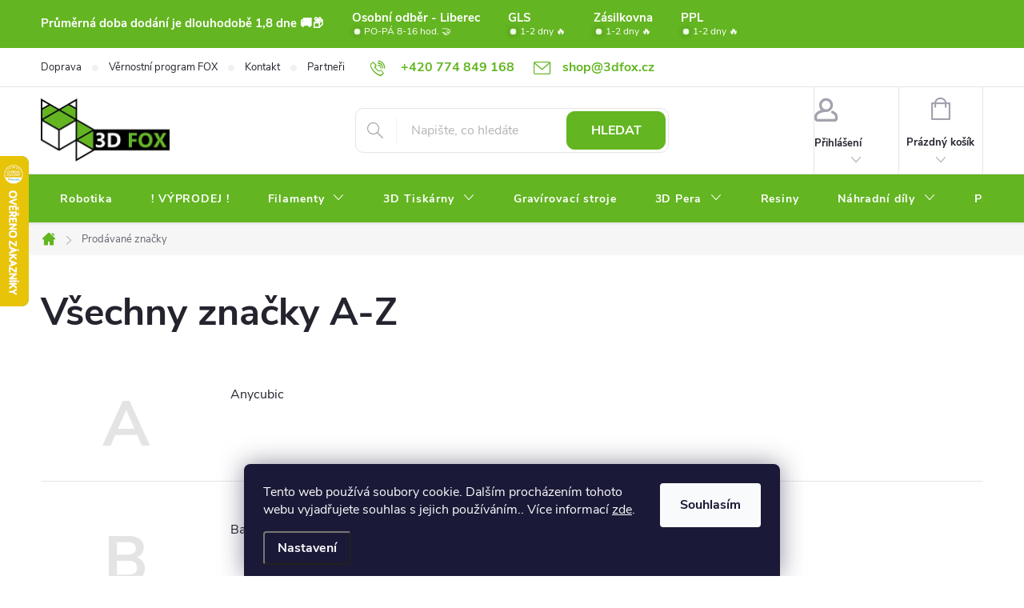

--- FILE ---
content_type: text/html; charset=utf-8
request_url: https://www.3dfoxshop.cz/znacka/
body_size: 23690
content:
<!doctype html><html lang="cs" dir="ltr" class="header-background-light external-fonts-loaded"><head><meta charset="utf-8" /><meta name="viewport" content="width=device-width,initial-scale=1" /><title>3D FOX Shop | 3D tisk a vše kolem něj</title><link rel="preconnect" href="https://cdn.myshoptet.com" /><link rel="dns-prefetch" href="https://cdn.myshoptet.com" /><link rel="preload" href="https://cdn.myshoptet.com/prj/dist/master/cms/libs/jquery/jquery-1.11.3.min.js" as="script" /><link href="https://cdn.myshoptet.com/prj/dist/master/cms/templates/frontend_templates/shared/css/font-face/source-sans-3.css" rel="stylesheet"><link href="https://cdn.myshoptet.com/prj/dist/master/cms/templates/frontend_templates/shared/css/font-face/exo-2.css" rel="stylesheet"><script>
dataLayer = [];
dataLayer.push({'shoptet' : {
    "pageId": -24,
    "pageType": "article",
    "currency": "CZK",
    "currencyInfo": {
        "decimalSeparator": ",",
        "exchangeRate": 1,
        "priceDecimalPlaces": 2,
        "symbol": "K\u010d",
        "symbolLeft": 0,
        "thousandSeparator": " "
    },
    "language": "cs",
    "projectId": 385080,
    "cartInfo": {
        "id": null,
        "freeShipping": false,
        "freeShippingFrom": 0,
        "leftToFreeGift": {
            "formattedPrice": "0 K\u010d",
            "priceLeft": 0
        },
        "freeGift": false,
        "leftToFreeShipping": {
            "priceLeft": 0,
            "dependOnRegion": 0,
            "formattedPrice": "0 K\u010d"
        },
        "discountCoupon": [],
        "getNoBillingShippingPrice": {
            "withoutVat": 0,
            "vat": 0,
            "withVat": 0
        },
        "cartItems": [],
        "taxMode": "ORDINARY"
    },
    "cart": [],
    "customer": {
        "priceRatio": 1,
        "priceListId": 1,
        "groupId": null,
        "registered": false,
        "mainAccount": false
    }
}});
dataLayer.push({'cookie_consent' : {
    "marketing": "denied",
    "analytics": "denied"
}});
document.addEventListener('DOMContentLoaded', function() {
    shoptet.consent.onAccept(function(agreements) {
        if (agreements.length == 0) {
            return;
        }
        dataLayer.push({
            'cookie_consent' : {
                'marketing' : (agreements.includes(shoptet.config.cookiesConsentOptPersonalisation)
                    ? 'granted' : 'denied'),
                'analytics': (agreements.includes(shoptet.config.cookiesConsentOptAnalytics)
                    ? 'granted' : 'denied')
            },
            'event': 'cookie_consent'
        });
    });
});
</script>
<meta property="og:type" content="website"><meta property="og:site_name" content="3dfoxshop.cz"><meta property="og:url" content="https://www.3dfoxshop.cz/znacka/"><meta property="og:title" content="3D FOX Shop | 3D tisk a vše kolem něj"><meta name="author" content="3D FOX shop"><meta name="web_author" content="Shoptet.cz"><meta name="dcterms.rightsHolder" content="www.3dfoxshop.cz"><meta name="robots" content="index,follow"><meta property="og:image" content="https://cdn.myshoptet.com/usr/www.3dfoxshop.cz/user/front_images/ogImage/hp.jpg?t=1769837537"><style>:root {--color-primary: #63B521;--color-primary-h: 93;--color-primary-s: 69%;--color-primary-l: 42%;--color-primary-hover: #4a8718;--color-primary-hover-h: 93;--color-primary-hover-s: 70%;--color-primary-hover-l: 31%;--color-secondary: #188EF0;--color-secondary-h: 207;--color-secondary-s: 88%;--color-secondary-l: 52%;--color-secondary-hover: #63B521;--color-secondary-hover-h: 93;--color-secondary-hover-s: 69%;--color-secondary-hover-l: 42%;--color-tertiary: #b1da90;--color-tertiary-h: 93;--color-tertiary-s: 50%;--color-tertiary-l: 71%;--color-tertiary-hover: #63B521;--color-tertiary-hover-h: 93;--color-tertiary-hover-s: 69%;--color-tertiary-hover-l: 42%;--color-header-background: #ffffff;--template-font: "Source Sans 3";--template-headings-font: "Exo 2";--header-background-url: url("[data-uri]");--cookies-notice-background: #1A1937;--cookies-notice-color: #F8FAFB;--cookies-notice-button-hover: #f5f5f5;--cookies-notice-link-hover: #27263f;--templates-update-management-preview-mode-content: "Náhled aktualizací šablony je aktivní pro váš prohlížeč."}</style>
    <script>var shoptet = shoptet || {};</script>
    <script src="https://cdn.myshoptet.com/prj/dist/master/shop/dist/main-3g-header.js.27c4444ba5dd6be3416d.js"></script>
<!-- User include --><!-- service 776(417) html code header -->
<link type="text/css" rel="stylesheet" media="all"  href="https://cdn.myshoptet.com/usr/paxio.myshoptet.com/user/documents/blank/style.css?v1602547"/>
<link href="https://cdn.myshoptet.com/prj/dist/master/shop/dist/font-shoptet-11.css.62c94c7785ff2cea73b2.css" rel="stylesheet">
<link href="https://cdn.myshoptet.com/usr/paxio.myshoptet.com/user/documents/blank/ikony.css?v9" rel="stylesheet">
<link type="text/css" rel="stylesheet" media="screen"  href="https://cdn.myshoptet.com/usr/paxio.myshoptet.com/user/documents/blank/preklady.css?v27" />
<link rel="stylesheet" href="https://cdn.myshoptet.com/usr/paxio.myshoptet.com/user/documents/blank/Slider/slick.css" />
<link rel="stylesheet" href="https://cdn.myshoptet.com/usr/paxio.myshoptet.com/user/documents/blank/Slider/slick-theme.css?v4" />
<link rel="stylesheet" href="https://cdn.myshoptet.com/usr/paxio.myshoptet.com/user/documents/blank/Slider/slick-classic.css?v3" />

<!-- api 1004(637) html code header -->
<script>
      window.mehub = window.mehub || {};
      window.mehub.bonus = {
        businessId: '8929c32c-fbf0-4dc0-ad3f-95cf7f526ef1',
        addonId: '6c0b506e-4aa3-4e73-b581-724dab1ff7b9'
      }
    </script>
    
<!-- api 473(125) html code header -->

                <style>
                    #order-billing-methods .radio-wrapper[data-guid="142bf709-9b1e-11ed-90ab-b8ca3a6a5ac4"]:not(.cggooglepay), #order-billing-methods .radio-wrapper[data-guid="1441450d-9b1e-11ed-90ab-b8ca3a6a5ac4"]:not(.cggooglepay), #order-billing-methods .radio-wrapper[data-guid="f0935a8b-66d4-11eb-90ab-b8ca3a6a5ac4"]:not(.cgapplepay) {
                        display: none;
                    }
                </style>
                <script type="text/javascript">
                    document.addEventListener('DOMContentLoaded', function() {
                        if (getShoptetDataLayer('pageType') === 'billingAndShipping') {
                            
                try {
                    if (window.ApplePaySession && window.ApplePaySession.canMakePayments()) {
                        
                        if (document.querySelector('#order-billing-methods .radio-wrapper[data-guid="f0935a8b-66d4-11eb-90ab-b8ca3a6a5ac4"]')) {
                            document.querySelector('#order-billing-methods .radio-wrapper[data-guid="f0935a8b-66d4-11eb-90ab-b8ca3a6a5ac4"]').classList.add('cgapplepay');
                        }
                        
                    }
                } catch (err) {} 
            
                            
                const cgBaseCardPaymentMethod = {
                        type: 'CARD',
                        parameters: {
                            allowedAuthMethods: ["PAN_ONLY", "CRYPTOGRAM_3DS"],
                            allowedCardNetworks: [/*"AMEX", "DISCOVER", "INTERAC", "JCB",*/ "MASTERCARD", "VISA"]
                        }
                };
                
                function cgLoadScript(src, callback)
                {
                    var s,
                        r,
                        t;
                    r = false;
                    s = document.createElement('script');
                    s.type = 'text/javascript';
                    s.src = src;
                    s.onload = s.onreadystatechange = function() {
                        if ( !r && (!this.readyState || this.readyState == 'complete') )
                        {
                            r = true;
                            callback();
                        }
                    };
                    t = document.getElementsByTagName('script')[0];
                    t.parentNode.insertBefore(s, t);
                } 
                
                function cgGetGoogleIsReadyToPayRequest() {
                    return Object.assign(
                        {},
                        {
                            apiVersion: 2,
                            apiVersionMinor: 0
                        },
                        {
                            allowedPaymentMethods: [cgBaseCardPaymentMethod]
                        }
                    );
                }

                function onCgGooglePayLoaded() {
                    let paymentsClient = new google.payments.api.PaymentsClient({environment: 'PRODUCTION'});
                    paymentsClient.isReadyToPay(cgGetGoogleIsReadyToPayRequest()).then(function(response) {
                        if (response.result) {
                            
                        if (document.querySelector('#order-billing-methods .radio-wrapper[data-guid="142bf709-9b1e-11ed-90ab-b8ca3a6a5ac4"]')) {
                            document.querySelector('#order-billing-methods .radio-wrapper[data-guid="142bf709-9b1e-11ed-90ab-b8ca3a6a5ac4"]').classList.add('cggooglepay');
                        }
                        

                        if (document.querySelector('#order-billing-methods .radio-wrapper[data-guid="1441450d-9b1e-11ed-90ab-b8ca3a6a5ac4"]')) {
                            document.querySelector('#order-billing-methods .radio-wrapper[data-guid="1441450d-9b1e-11ed-90ab-b8ca3a6a5ac4"]').classList.add('cggooglepay');
                        }
                        	 	 	 	 	 
                        }
                    })
                    .catch(function(err) {});
                }
                
                cgLoadScript('https://pay.google.com/gp/p/js/pay.js', onCgGooglePayLoaded);
            
                        }
                    });
                </script> 
                
<!-- service 619(267) html code header -->
<link href="https://cdn.myshoptet.com/usr/fvstudio.myshoptet.com/user/documents/addons/cartupsell.min.css?24.11.1" rel="stylesheet">
<!-- service 1004(637) html code header -->
<script src="https://mehub-framework.web.app/main.bundle.js?v=1"></script>
<!-- service 1658(1243) html code header -->
<!-- applypark Doplněk Shoptet - Doby doručení v horní liště -->
<link href="https://applypark.myshoptet.com/user/documents/upload/cdn-applypark/doby-doruceni.css" rel="stylesheet">
<style>
@media (min-width:767px) {
.overall-wrapper {margin-top:68px;}
}
@media (max-width:767px) {
#header {margin-top:45px;}
.overall-wrapper {margin-top:69px;}

}
</style>

<!-- project html code header -->
<script type="text/javascript">
    (function(c,l,a,r,i,t,y){
        c[a]=c[a]||function(){(c[a].q=c[a].q||[]).push(arguments)};
        t=l.createElement(r);t.async=1;t.src="https://www.clarity.ms/tag/"+i;
        y=l.getElementsByTagName(r)[0];y.parentNode.insertBefore(t,y);
    })(window, document, "clarity", "script", "i9dz4c9g9d");
</script>

<meta name="google-site-verification" content="Qih3cSwaGhanfGqYMSpLAKMbARi9oWrrdyblGKv5gT0" />
<meta name="facebook-domain-verification" content="5i048igvek7ukkcwdksxjw0omvq901" />

<style>
/* TRVALÉ ZOBRAZENÍ POLE PRO SLEVOVÝ KUPON */

.discount-coupon:not(.uplatneno) form {display: block;margin-top: 0;}
.kupon-odkaz{display: none;}

/* PŘIDÁNÍ E-MAILOVÉ ADRESY DO HLAVIČKY WEBU */

@media screen and (min-width: 1200px){
.top-navigation-bar .project-email {display: inline-block;font-size: 16px;font-weight: bold;margin-left: 24px;color: var(--color-primary);}
a.project-email::before {content: '\e910';font-size: 16px;}
}
@media screen and (min-width: 360px) and (max-width: 767px){
.top-navigation-contacts{display: block !important;}
.top-navigation-contacts .project-phone{display: none !important;}
.top-navigation-contacts .project-email{display: block !important;position: absolute;right: 164px;top: 15px;color: #A3A3AF;}
a.project-email::before {content: '\e910';}
.top-navigation-contacts .project-email span{display: none;}
}
/* ZMĚNA BARVY POZADÍ HLAVNÍHO MENU */

@media screen and (min-width: 768px) {
#header::after{background-color: #63B521;} /* BARVA POZADÍ MENU */
.navigation-in {background-color: transparent;}
.navigation-in > ul > li > a, .submenu-arrow::after {color: #fff;} /* BARVA TEXTU V MENU */
.menu-helper::after {color: #fff;} /* BARVA HAMBURGERU */

.navigation-in > ul > li.ext a:after{background: #4a8718; bottom: -3px;} /*šipečka submenu*/


/* TLAČÍTKA SE ZAOBALENÝMI ROHY */

.btn:not(.cart-count), .compact-form .form-control, .pagination > a, .pagination > strong, a.login-btn{border-radius: 10px;}

/* ÚPRAVA VELIKOSTI LOGA V HLAVIČCE - ČÍSLICE 60 UDÁVÁ VÝŠKU LOGA V PIXELECH*/

#header .site-name a img {max-height: 80px;}

.navigation-in>ul>li.ext>ul>li>a {background: none !important;}

/*Hover menu podbarvení */
/*.navigation-in ul li a:hover {background-color: #4a8718;}*/
.navigation-in > ul > li:hover a{background:#4a8718;} /*Menu Text, hover*/
.navigation-in ul.menu-level-2 li a{background:none !important;}

.custom-footer__onlinePayments .text-center{text-align:left;}
</style>

<!-- HTS code -->
<script>
    (function(h,o,t,j,a,r){
        h.hj=h.hj||function(){(h.hj.q=h.hj.q||[]).push(arguments)};
        h._hjSettings={hjid:3599045,hjsv:6};
        a=o.getElementsByTagName('head')[0];
        r=o.createElement('script');r.async=1;
        r.src=t+h._hjSettings.hjid+j+h._hjSettings.hjsv;
        a.appendChild(r);
    })(window,document,'https://static.hotjar.com/c/hotjar-','.js?sv=');
</script>


<!-- /User include --><link rel="shortcut icon" href="/favicon.ico" type="image/x-icon" />    <script>
        var _hwq = _hwq || [];
        _hwq.push(['setKey', '9C81B59A9E766F8F42115AE0D6CB6C1E']);
        _hwq.push(['setTopPos', '130']);
        _hwq.push(['showWidget', '21']);
        (function() {
            var ho = document.createElement('script');
            ho.src = 'https://cz.im9.cz/direct/i/gjs.php?n=wdgt&sak=9C81B59A9E766F8F42115AE0D6CB6C1E';
            var s = document.getElementsByTagName('script')[0]; s.parentNode.insertBefore(ho, s);
        })();
    </script>
<script>!function(){var t={9196:function(){!function(){var t=/\[object (Boolean|Number|String|Function|Array|Date|RegExp)\]/;function r(r){return null==r?String(r):(r=t.exec(Object.prototype.toString.call(Object(r))))?r[1].toLowerCase():"object"}function n(t,r){return Object.prototype.hasOwnProperty.call(Object(t),r)}function e(t){if(!t||"object"!=r(t)||t.nodeType||t==t.window)return!1;try{if(t.constructor&&!n(t,"constructor")&&!n(t.constructor.prototype,"isPrototypeOf"))return!1}catch(t){return!1}for(var e in t);return void 0===e||n(t,e)}function o(t,r,n){this.b=t,this.f=r||function(){},this.d=!1,this.a={},this.c=[],this.e=function(t){return{set:function(r,n){u(c(r,n),t.a)},get:function(r){return t.get(r)}}}(this),i(this,t,!n);var e=t.push,o=this;t.push=function(){var r=[].slice.call(arguments,0),n=e.apply(t,r);return i(o,r),n}}function i(t,n,o){for(t.c.push.apply(t.c,n);!1===t.d&&0<t.c.length;){if("array"==r(n=t.c.shift()))t:{var i=n,a=t.a;if("string"==r(i[0])){for(var f=i[0].split("."),s=f.pop(),p=(i=i.slice(1),0);p<f.length;p++){if(void 0===a[f[p]])break t;a=a[f[p]]}try{a[s].apply(a,i)}catch(t){}}}else if("function"==typeof n)try{n.call(t.e)}catch(t){}else{if(!e(n))continue;for(var l in n)u(c(l,n[l]),t.a)}o||(t.d=!0,t.f(t.a,n),t.d=!1)}}function c(t,r){for(var n={},e=n,o=t.split("."),i=0;i<o.length-1;i++)e=e[o[i]]={};return e[o[o.length-1]]=r,n}function u(t,o){for(var i in t)if(n(t,i)){var c=t[i];"array"==r(c)?("array"==r(o[i])||(o[i]=[]),u(c,o[i])):e(c)?(e(o[i])||(o[i]={}),u(c,o[i])):o[i]=c}}window.DataLayerHelper=o,o.prototype.get=function(t){var r=this.a;t=t.split(".");for(var n=0;n<t.length;n++){if(void 0===r[t[n]])return;r=r[t[n]]}return r},o.prototype.flatten=function(){this.b.splice(0,this.b.length),this.b[0]={},u(this.a,this.b[0])}}()}},r={};function n(e){var o=r[e];if(void 0!==o)return o.exports;var i=r[e]={exports:{}};return t[e](i,i.exports,n),i.exports}n.n=function(t){var r=t&&t.__esModule?function(){return t.default}:function(){return t};return n.d(r,{a:r}),r},n.d=function(t,r){for(var e in r)n.o(r,e)&&!n.o(t,e)&&Object.defineProperty(t,e,{enumerable:!0,get:r[e]})},n.o=function(t,r){return Object.prototype.hasOwnProperty.call(t,r)},function(){"use strict";n(9196)}()}();</script>    <!-- Global site tag (gtag.js) - Google Analytics -->
    <script async src="https://www.googletagmanager.com/gtag/js?id=G-TEK61V1YDZ"></script>
    <script>
        
        window.dataLayer = window.dataLayer || [];
        function gtag(){dataLayer.push(arguments);}
        

                    console.debug('default consent data');

            gtag('consent', 'default', {"ad_storage":"denied","analytics_storage":"denied","ad_user_data":"denied","ad_personalization":"denied","wait_for_update":500});
            dataLayer.push({
                'event': 'default_consent'
            });
        
        gtag('js', new Date());

        
                gtag('config', 'G-TEK61V1YDZ', {"groups":"GA4","send_page_view":false,"content_group":"article","currency":"CZK","page_language":"cs"});
        
                gtag('config', 'AW-600802655', {"allow_enhanced_conversions":true});
        
        
        
        
        
                    gtag('event', 'page_view', {"send_to":"GA4","page_language":"cs","content_group":"article","currency":"CZK"});
        
        
        
        
        
        
        
        
        
        
        
        
        
        document.addEventListener('DOMContentLoaded', function() {
            if (typeof shoptet.tracking !== 'undefined') {
                for (var id in shoptet.tracking.bannersList) {
                    gtag('event', 'view_promotion', {
                        "send_to": "UA",
                        "promotions": [
                            {
                                "id": shoptet.tracking.bannersList[id].id,
                                "name": shoptet.tracking.bannersList[id].name,
                                "position": shoptet.tracking.bannersList[id].position
                            }
                        ]
                    });
                }
            }

            shoptet.consent.onAccept(function(agreements) {
                if (agreements.length !== 0) {
                    console.debug('gtag consent accept');
                    var gtagConsentPayload =  {
                        'ad_storage': agreements.includes(shoptet.config.cookiesConsentOptPersonalisation)
                            ? 'granted' : 'denied',
                        'analytics_storage': agreements.includes(shoptet.config.cookiesConsentOptAnalytics)
                            ? 'granted' : 'denied',
                                                                                                'ad_user_data': agreements.includes(shoptet.config.cookiesConsentOptPersonalisation)
                            ? 'granted' : 'denied',
                        'ad_personalization': agreements.includes(shoptet.config.cookiesConsentOptPersonalisation)
                            ? 'granted' : 'denied',
                        };
                    console.debug('update consent data', gtagConsentPayload);
                    gtag('consent', 'update', gtagConsentPayload);
                    dataLayer.push(
                        { 'event': 'update_consent' }
                    );
                }
            });
        });
    </script>
</head><body class="desktop id--24 in-znacka template-11 type-manufacturers-listing multiple-columns-body columns-mobile-2 columns-3 blank-mode blank-mode-css ums_forms_redesign--off ums_a11y_category_page--on ums_discussion_rating_forms--off ums_flags_display_unification--on ums_a11y_login--on mobile-header-version-0">
        <div id="fb-root"></div>
        <script>
            window.fbAsyncInit = function() {
                FB.init({
                    autoLogAppEvents : true,
                    xfbml            : true,
                    version          : 'v24.0'
                });
            };
        </script>
        <script async defer crossorigin="anonymous" src="https://connect.facebook.net/cs_CZ/sdk.js#xfbml=1&version=v24.0"></script>    <div class="siteCookies siteCookies--bottom siteCookies--dark js-siteCookies" role="dialog" data-testid="cookiesPopup" data-nosnippet>
        <div class="siteCookies__form">
            <div class="siteCookies__content">
                <div class="siteCookies__text">
                    Tento web používá soubory cookie. Dalším procházením tohoto webu vyjadřujete souhlas s jejich používáním.. Více informací <a href="/podminky-ochrany-osobnich-udaju/" target="\">zde</a>.
                </div>
                <p class="siteCookies__links">
                    <button class="siteCookies__link js-cookies-settings" aria-label="Nastavení cookies" data-testid="cookiesSettings">Nastavení</button>
                </p>
            </div>
            <div class="siteCookies__buttonWrap">
                                <button class="siteCookies__button js-cookiesConsentSubmit" value="all" aria-label="Přijmout cookies" data-testid="buttonCookiesAccept">Souhlasím</button>
            </div>
        </div>
        <script>
            document.addEventListener("DOMContentLoaded", () => {
                const siteCookies = document.querySelector('.js-siteCookies');
                document.addEventListener("scroll", shoptet.common.throttle(() => {
                    const st = document.documentElement.scrollTop;
                    if (st > 1) {
                        siteCookies.classList.add('siteCookies--scrolled');
                    } else {
                        siteCookies.classList.remove('siteCookies--scrolled');
                    }
                }, 100));
            });
        </script>
    </div>
<a href="#content" class="skip-link sr-only">Přejít na obsah</a><div class="overall-wrapper"><div class="user-action"><div class="container">
    <div class="user-action-in">
                    <div id="login" class="user-action-login popup-widget login-widget" role="dialog" aria-labelledby="loginHeading">
        <div class="popup-widget-inner">
                            <h2 id="loginHeading">Přihlášení k vašemu účtu</h2><div id="customerLogin"><form action="/action/Customer/Login/" method="post" id="formLoginIncluded" class="csrf-enabled formLogin" data-testid="formLogin"><input type="hidden" name="referer" value="" /><div class="form-group"><div class="input-wrapper email js-validated-element-wrapper no-label"><input type="email" name="email" class="form-control" autofocus placeholder="E-mailová adresa (např. jan@novak.cz)" data-testid="inputEmail" autocomplete="email" required /></div></div><div class="form-group"><div class="input-wrapper password js-validated-element-wrapper no-label"><input type="password" name="password" class="form-control" placeholder="Heslo" data-testid="inputPassword" autocomplete="current-password" required /><span class="no-display">Nemůžete vyplnit toto pole</span><input type="text" name="surname" value="" class="no-display" /></div></div><div class="form-group"><div class="login-wrapper"><button type="submit" class="btn btn-secondary btn-text btn-login" data-testid="buttonSubmit">Přihlásit se</button><div class="password-helper"><a href="/registrace/" data-testid="signup" rel="nofollow">Nová registrace</a><a href="/klient/zapomenute-heslo/" rel="nofollow">Zapomenuté heslo</a></div></div></div></form>
</div>                    </div>
    </div>

                            <div id="cart-widget" class="user-action-cart popup-widget cart-widget loader-wrapper" data-testid="popupCartWidget" role="dialog" aria-hidden="true">
    <div class="popup-widget-inner cart-widget-inner place-cart-here">
        <div class="loader-overlay">
            <div class="loader"></div>
        </div>
    </div>

    <div class="cart-widget-button">
        <a href="/kosik/" class="btn btn-conversion" id="continue-order-button" rel="nofollow" data-testid="buttonNextStep">Pokračovat do košíku</a>
    </div>
</div>
            </div>
</div>
</div><div class="top-navigation-bar" data-testid="topNavigationBar">

    <div class="container">

        <div class="top-navigation-contacts">
            <strong>Zákaznická podpora:</strong><a href="tel:+420774849168" class="project-phone" aria-label="Zavolat na +420774849168" data-testid="contactboxPhone"><span>+420 774 849 168</span></a><a href="mailto:shop@3dfox.cz" class="project-email" data-testid="contactboxEmail"><span>shop@3dfox.cz</span></a>        </div>

                            <div class="top-navigation-menu">
                <div class="top-navigation-menu-trigger"></div>
                <ul class="top-navigation-bar-menu">
                                            <li class="top-navigation-menu-item-1002">
                            <a href="/doprava/">Doprava</a>
                        </li>
                                            <li class="top-navigation-menu-item-1345">
                            <a href="/vernostni-program-fox/">Věrnostní program FOX</a>
                        </li>
                                            <li class="top-navigation-menu-item-27">
                            <a href="/kontakt/">Kontakt</a>
                        </li>
                                            <li class="top-navigation-menu-item-1414">
                            <a href="/partneri/">Partneři</a>
                        </li>
                                            <li class="top-navigation-menu-item-39">
                            <a href="/obchodni-podminky/">Obchodní podmínky</a>
                        </li>
                                            <li class="top-navigation-menu-item-external-75">
                            <a href="https://www.3dfoxshop.cz/kontakt/">Osobní odběr</a>
                        </li>
                                            <li class="top-navigation-menu-item-691">
                            <a href="/podminky-ochrany-osobnich-udaju/">Podmínky ochrany osobních údajů</a>
                        </li>
                                            <li class="top-navigation-menu-item-external-63">
                            <a href="https://3dfox.cz/blog-2/" target="blank">Fox Blog</a>
                        </li>
                                    </ul>
                <ul class="top-navigation-bar-menu-helper"></ul>
            </div>
        
        <div class="top-navigation-tools">
            <div class="responsive-tools">
                <a href="#" class="toggle-window" data-target="search" aria-label="Hledat" data-testid="linkSearchIcon"></a>
                                                            <a href="#" class="toggle-window" data-target="login"></a>
                                                    <a href="#" class="toggle-window" data-target="navigation" aria-label="Menu" data-testid="hamburgerMenu"></a>
            </div>
                        <button class="top-nav-button top-nav-button-login toggle-window" type="button" data-target="login" aria-haspopup="dialog" aria-controls="login" aria-expanded="false" data-testid="signin"><span>Přihlášení</span></button>        </div>

    </div>

</div>
<header id="header"><div class="container navigation-wrapper">
    <div class="header-top">
        <div class="site-name-wrapper">
            <div class="site-name"><a href="/" data-testid="linkWebsiteLogo"><img src="https://cdn.myshoptet.com/usr/www.3dfoxshop.cz/user/logos/3df_2021.png" alt="3D FOX shop" fetchpriority="low" /></a></div>        </div>
        <div class="search" itemscope itemtype="https://schema.org/WebSite">
            <meta itemprop="headline" content="Prodávané značky"/><meta itemprop="url" content="https://www.3dfoxshop.cz"/>            <form action="/action/ProductSearch/prepareString/" method="post"
    id="formSearchForm" class="search-form compact-form js-search-main"
    itemprop="potentialAction" itemscope itemtype="https://schema.org/SearchAction" data-testid="searchForm">
    <fieldset>
        <meta itemprop="target"
            content="https://www.3dfoxshop.cz/vyhledavani/?string={string}"/>
        <input type="hidden" name="language" value="cs"/>
        
            
<input
    type="search"
    name="string"
        class="query-input form-control search-input js-search-input"
    placeholder="Napište, co hledáte"
    autocomplete="off"
    required
    itemprop="query-input"
    aria-label="Vyhledávání"
    data-testid="searchInput"
>
            <button type="submit" class="btn btn-default" data-testid="searchBtn">Hledat</button>
        
    </fieldset>
</form>
        </div>
        <div class="navigation-buttons">
                
    <a href="/kosik/" class="btn btn-icon toggle-window cart-count" data-target="cart" data-hover="true" data-redirect="true" data-testid="headerCart" rel="nofollow" aria-haspopup="dialog" aria-expanded="false" aria-controls="cart-widget">
        
                <span class="sr-only">Nákupní košík</span>
        
            <span class="cart-price visible-lg-inline-block" data-testid="headerCartPrice">
                                    Prázdný košík                            </span>
        
    
            </a>
        </div>
    </div>
    <nav id="navigation" aria-label="Hlavní menu" data-collapsible="true"><div class="navigation-in menu"><ul class="menu-level-1" role="menubar" data-testid="headerMenuItems"><li class="menu-item-1429" role="none"><a href="/robotika/" data-testid="headerMenuItem" role="menuitem" aria-expanded="false"><b>Robotika</b></a></li>
<li class="menu-item-1411" role="none"><a href="/vyprodej/" data-testid="headerMenuItem" role="menuitem" aria-expanded="false"><b>! VÝPRODEJ !</b></a></li>
<li class="menu-item-673 ext" role="none"><a href="/filamenty/" data-testid="headerMenuItem" role="menuitem" aria-haspopup="true" aria-expanded="false"><b>Filamenty</b><span class="submenu-arrow"></span></a><ul class="menu-level-2" aria-label="Filamenty" tabindex="-1" role="menu"><li class="menu-item-1365 has-third-level" role="none"><a href="/fox-refill/" class="menu-image" data-testid="headerMenuItem" tabindex="-1" aria-hidden="true"><img src="data:image/svg+xml,%3Csvg%20width%3D%22140%22%20height%3D%22100%22%20xmlns%3D%22http%3A%2F%2Fwww.w3.org%2F2000%2Fsvg%22%3E%3C%2Fsvg%3E" alt="" aria-hidden="true" width="140" height="100"  data-src="https://cdn.myshoptet.com/usr/www.3dfoxshop.cz/user/categories/thumb/5936.png" fetchpriority="low" /></a><div><a href="/fox-refill/" data-testid="headerMenuItem" role="menuitem"><span>FOX REFILL</span></a>
                                                    <ul class="menu-level-3" role="menu">
                                                                    <li class="menu-item-1417" role="none">
                                        <a href="/refill_abs/" data-testid="headerMenuItem" role="menuitem">
                                            ABS</a>,                                    </li>
                                                                    <li class="menu-item-1420" role="none">
                                        <a href="/refill_asa/" data-testid="headerMenuItem" role="menuitem">
                                            ASA</a>,                                    </li>
                                                                    <li class="menu-item-1423" role="none">
                                        <a href="/petg-fox-refill-2/" data-testid="headerMenuItem" role="menuitem">
                                            PETG</a>,                                    </li>
                                                                    <li class="menu-item-1426" role="none">
                                        <a href="/pla-fox-refill_2/" data-testid="headerMenuItem" role="menuitem">
                                            PLA</a>                                    </li>
                                                            </ul>
                        </div></li><li class="menu-item-693 has-third-level" role="none"><a href="/petg/" class="menu-image" data-testid="headerMenuItem" tabindex="-1" aria-hidden="true"><img src="data:image/svg+xml,%3Csvg%20width%3D%22140%22%20height%3D%22100%22%20xmlns%3D%22http%3A%2F%2Fwww.w3.org%2F2000%2Fsvg%22%3E%3C%2Fsvg%3E" alt="" aria-hidden="true" width="140" height="100"  data-src="https://cdn.myshoptet.com/usr/www.3dfoxshop.cz/user/categories/thumb/piktogram_-_filament.png" fetchpriority="low" /></a><div><a href="/petg/" data-testid="headerMenuItem" role="menuitem"><span>PETG</span></a>
                                                    <ul class="menu-level-3" role="menu">
                                                                    <li class="menu-item-1191" role="none">
                                        <a href="/petg-fox-refill/" data-testid="headerMenuItem" role="menuitem">
                                            PETG - 3D FOX REFILL</a>                                    </li>
                                                            </ul>
                        </div></li><li class="menu-item-696 has-third-level" role="none"><a href="/pla/" class="menu-image" data-testid="headerMenuItem" tabindex="-1" aria-hidden="true"><img src="data:image/svg+xml,%3Csvg%20width%3D%22140%22%20height%3D%22100%22%20xmlns%3D%22http%3A%2F%2Fwww.w3.org%2F2000%2Fsvg%22%3E%3C%2Fsvg%3E" alt="" aria-hidden="true" width="140" height="100"  data-src="https://cdn.myshoptet.com/usr/www.3dfoxshop.cz/user/categories/thumb/piktogram_-_filament-1.png" fetchpriority="low" /></a><div><a href="/pla/" data-testid="headerMenuItem" role="menuitem"><span>PLA</span></a>
                                                    <ul class="menu-level-3" role="menu">
                                                                    <li class="menu-item-1194" role="none">
                                        <a href="/pla-fox-refill/" data-testid="headerMenuItem" role="menuitem">
                                            PLA FOX REFILL</a>                                    </li>
                                                            </ul>
                        </div></li><li class="menu-item-699" role="none"><a href="/abs-mabs/" class="menu-image" data-testid="headerMenuItem" tabindex="-1" aria-hidden="true"><img src="data:image/svg+xml,%3Csvg%20width%3D%22140%22%20height%3D%22100%22%20xmlns%3D%22http%3A%2F%2Fwww.w3.org%2F2000%2Fsvg%22%3E%3C%2Fsvg%3E" alt="" aria-hidden="true" width="140" height="100"  data-src="https://cdn.myshoptet.com/usr/www.3dfoxshop.cz/user/categories/thumb/piktogram_-_filament-2.png" fetchpriority="low" /></a><div><a href="/abs-mabs/" data-testid="headerMenuItem" role="menuitem"><span>ABS/MABS</span></a>
                        </div></li><li class="menu-item-750" role="none"><a href="/asa/" class="menu-image" data-testid="headerMenuItem" tabindex="-1" aria-hidden="true"><img src="data:image/svg+xml,%3Csvg%20width%3D%22140%22%20height%3D%22100%22%20xmlns%3D%22http%3A%2F%2Fwww.w3.org%2F2000%2Fsvg%22%3E%3C%2Fsvg%3E" alt="" aria-hidden="true" width="140" height="100"  data-src="https://cdn.myshoptet.com/usr/www.3dfoxshop.cz/user/categories/thumb/piktogram_-_filament-3.png" fetchpriority="low" /></a><div><a href="/asa/" data-testid="headerMenuItem" role="menuitem"><span>ASA</span></a>
                        </div></li><li class="menu-item-990" role="none"><a href="/flex/" class="menu-image" data-testid="headerMenuItem" tabindex="-1" aria-hidden="true"><img src="data:image/svg+xml,%3Csvg%20width%3D%22140%22%20height%3D%22100%22%20xmlns%3D%22http%3A%2F%2Fwww.w3.org%2F2000%2Fsvg%22%3E%3C%2Fsvg%3E" alt="" aria-hidden="true" width="140" height="100"  data-src="https://cdn.myshoptet.com/usr/www.3dfoxshop.cz/user/categories/thumb/piktogram_-_filament-4.png" fetchpriority="low" /></a><div><a href="/flex/" data-testid="headerMenuItem" role="menuitem"><span>FLEXI / TPU</span></a>
                        </div></li><li class="menu-item-816" role="none"><a href="/specialni/" class="menu-image" data-testid="headerMenuItem" tabindex="-1" aria-hidden="true"><img src="data:image/svg+xml,%3Csvg%20width%3D%22140%22%20height%3D%22100%22%20xmlns%3D%22http%3A%2F%2Fwww.w3.org%2F2000%2Fsvg%22%3E%3C%2Fsvg%3E" alt="" aria-hidden="true" width="140" height="100"  data-src="https://cdn.myshoptet.com/usr/www.3dfoxshop.cz/user/categories/thumb/piktogram_-_filament-5.png" fetchpriority="low" /></a><div><a href="/specialni/" data-testid="headerMenuItem" role="menuitem"><span>Speciální</span></a>
                        </div></li><li class="menu-item-1436" role="none"><a href="/karbon/" class="menu-image" data-testid="headerMenuItem" tabindex="-1" aria-hidden="true"><img src="data:image/svg+xml,%3Csvg%20width%3D%22140%22%20height%3D%22100%22%20xmlns%3D%22http%3A%2F%2Fwww.w3.org%2F2000%2Fsvg%22%3E%3C%2Fsvg%3E" alt="" aria-hidden="true" width="140" height="100"  data-src="https://cdn.myshoptet.com/usr/www.3dfoxshop.cz/user/categories/thumb/piktogram_-_filament.png" fetchpriority="low" /></a><div><a href="/karbon/" data-testid="headerMenuItem" role="menuitem"><span>CF/GF</span></a>
                        </div></li><li class="menu-item-1439" role="none"><a href="/pa-nylon/" class="menu-image" data-testid="headerMenuItem" tabindex="-1" aria-hidden="true"><img src="data:image/svg+xml,%3Csvg%20width%3D%22140%22%20height%3D%22100%22%20xmlns%3D%22http%3A%2F%2Fwww.w3.org%2F2000%2Fsvg%22%3E%3C%2Fsvg%3E" alt="" aria-hidden="true" width="140" height="100"  data-src="https://cdn.myshoptet.com/usr/www.3dfoxshop.cz/user/categories/thumb/piktogram_-_filament.png" fetchpriority="low" /></a><div><a href="/pa-nylon/" data-testid="headerMenuItem" role="menuitem"><span>PA-Nylon</span></a>
                        </div></li><li class="menu-item-1442" role="none"><a href="/wood/" class="menu-image" data-testid="headerMenuItem" tabindex="-1" aria-hidden="true"><img src="data:image/svg+xml,%3Csvg%20width%3D%22140%22%20height%3D%22100%22%20xmlns%3D%22http%3A%2F%2Fwww.w3.org%2F2000%2Fsvg%22%3E%3C%2Fsvg%3E" alt="" aria-hidden="true" width="140" height="100"  data-src="https://cdn.myshoptet.com/usr/www.3dfoxshop.cz/user/categories/thumb/piktogram_-_filament.png" fetchpriority="low" /></a><div><a href="/wood/" data-testid="headerMenuItem" role="menuitem"><span>Wood / Dřevo</span></a>
                        </div></li><li class="menu-item-1445" role="none"><a href="/svitici-glow/" class="menu-image" data-testid="headerMenuItem" tabindex="-1" aria-hidden="true"><img src="data:image/svg+xml,%3Csvg%20width%3D%22140%22%20height%3D%22100%22%20xmlns%3D%22http%3A%2F%2Fwww.w3.org%2F2000%2Fsvg%22%3E%3C%2Fsvg%3E" alt="" aria-hidden="true" width="140" height="100"  data-src="https://cdn.myshoptet.com/usr/www.3dfoxshop.cz/user/categories/thumb/piktogram_-_filament.png" fetchpriority="low" /></a><div><a href="/svitici-glow/" data-testid="headerMenuItem" role="menuitem"><span>Glow / Svítící</span></a>
                        </div></li><li class="menu-item-1451" role="none"><a href="/pc-filamenty-2/" class="menu-image" data-testid="headerMenuItem" tabindex="-1" aria-hidden="true"><img src="data:image/svg+xml,%3Csvg%20width%3D%22140%22%20height%3D%22100%22%20xmlns%3D%22http%3A%2F%2Fwww.w3.org%2F2000%2Fsvg%22%3E%3C%2Fsvg%3E" alt="" aria-hidden="true" width="140" height="100"  data-src="https://cdn.myshoptet.com/usr/www.3dfoxshop.cz/user/categories/thumb/piktogram_-_filament.png" fetchpriority="low" /></a><div><a href="/pc-filamenty-2/" data-testid="headerMenuItem" role="menuitem"><span>PC</span></a>
                        </div></li><li class="menu-item-1454" role="none"><a href="/marble-filamenty/" class="menu-image" data-testid="headerMenuItem" tabindex="-1" aria-hidden="true"><img src="data:image/svg+xml,%3Csvg%20width%3D%22140%22%20height%3D%22100%22%20xmlns%3D%22http%3A%2F%2Fwww.w3.org%2F2000%2Fsvg%22%3E%3C%2Fsvg%3E" alt="" aria-hidden="true" width="140" height="100"  data-src="https://cdn.myshoptet.com/usr/www.3dfoxshop.cz/user/categories/thumb/piktogram_-_filament.png" fetchpriority="low" /></a><div><a href="/marble-filamenty/" data-testid="headerMenuItem" role="menuitem"><span>Marble / Mramor / Kámen</span></a>
                        </div></li><li class="menu-item-1457" role="none"><a href="/podpurne-filamenty/" class="menu-image" data-testid="headerMenuItem" tabindex="-1" aria-hidden="true"><img src="data:image/svg+xml,%3Csvg%20width%3D%22140%22%20height%3D%22100%22%20xmlns%3D%22http%3A%2F%2Fwww.w3.org%2F2000%2Fsvg%22%3E%3C%2Fsvg%3E" alt="" aria-hidden="true" width="140" height="100"  data-src="https://cdn.myshoptet.com/usr/www.3dfoxshop.cz/user/categories/thumb/piktogram_-_filament.png" fetchpriority="low" /></a><div><a href="/podpurne-filamenty/" data-testid="headerMenuItem" role="menuitem"><span>PVA / Podpůrné</span></a>
                        </div></li><li class="menu-item-1402" role="none"><a href="/bambu-lab/" class="menu-image" data-testid="headerMenuItem" tabindex="-1" aria-hidden="true"><img src="data:image/svg+xml,%3Csvg%20width%3D%22140%22%20height%3D%22100%22%20xmlns%3D%22http%3A%2F%2Fwww.w3.org%2F2000%2Fsvg%22%3E%3C%2Fsvg%3E" alt="" aria-hidden="true" width="140" height="100"  data-src="https://cdn.myshoptet.com/usr/www.3dfoxshop.cz/user/categories/thumb/bambu.jpg" fetchpriority="low" /></a><div><a href="/bambu-lab/" data-testid="headerMenuItem" role="menuitem"><span>Bambu Lab</span></a>
                        </div></li></ul></li>
<li class="menu-item-705 ext" role="none"><a href="/3d-tiskarny/" data-testid="headerMenuItem" role="menuitem" aria-haspopup="true" aria-expanded="false"><b>3D Tiskárny</b><span class="submenu-arrow"></span></a><ul class="menu-level-2" aria-label="3D Tiskárny" tabindex="-1" role="menu"><li class="menu-item-1333" role="none"><a href="/bambu-lab-tiskarny/" class="menu-image" data-testid="headerMenuItem" tabindex="-1" aria-hidden="true"><img src="data:image/svg+xml,%3Csvg%20width%3D%22140%22%20height%3D%22100%22%20xmlns%3D%22http%3A%2F%2Fwww.w3.org%2F2000%2Fsvg%22%3E%3C%2Fsvg%3E" alt="" aria-hidden="true" width="140" height="100"  data-src="https://cdn.myshoptet.com/usr/www.3dfoxshop.cz/user/categories/thumb/x1c.png" fetchpriority="low" /></a><div><a href="/bambu-lab-tiskarny/" data-testid="headerMenuItem" role="menuitem"><span>Bambu Lab</span></a>
                        </div></li><li class="menu-item-1460" role="none"><a href="/fdm-tiskarny/" class="menu-image" data-testid="headerMenuItem" tabindex="-1" aria-hidden="true"><img src="data:image/svg+xml,%3Csvg%20width%3D%22140%22%20height%3D%22100%22%20xmlns%3D%22http%3A%2F%2Fwww.w3.org%2F2000%2Fsvg%22%3E%3C%2Fsvg%3E" alt="" aria-hidden="true" width="140" height="100"  data-src="https://cdn.myshoptet.com/usr/www.3dfoxshop.cz/user/categories/thumb/fdm_logo.png" fetchpriority="low" /></a><div><a href="/fdm-tiskarny/" data-testid="headerMenuItem" role="menuitem"><span>FDM tiskárny</span></a>
                        </div></li><li class="menu-item-1463" role="none"><a href="/resinove-tiskarny/" class="menu-image" data-testid="headerMenuItem" tabindex="-1" aria-hidden="true"><img src="data:image/svg+xml,%3Csvg%20width%3D%22140%22%20height%3D%22100%22%20xmlns%3D%22http%3A%2F%2Fwww.w3.org%2F2000%2Fsvg%22%3E%3C%2Fsvg%3E" alt="" aria-hidden="true" width="140" height="100"  data-src="https://cdn.myshoptet.com/usr/www.3dfoxshop.cz/user/categories/thumb/bez_n__zvu_(p____sp__vek_na_facebooku).png" fetchpriority="low" /></a><div><a href="/resinove-tiskarny/" data-testid="headerMenuItem" role="menuitem"><span>Resinové tiskárny</span></a>
                        </div></li></ul></li>
<li class="menu-item-1326" role="none"><a href="/laserove-gravirovaci-stroje/" data-testid="headerMenuItem" role="menuitem" aria-expanded="false"><b>Gravírovací stroje</b></a></li>
<li class="menu-item-1131 ext" role="none"><a href="/3d-pera-2/" data-testid="headerMenuItem" role="menuitem" aria-haspopup="true" aria-expanded="false"><b>3D Pera</b><span class="submenu-arrow"></span></a><ul class="menu-level-2" aria-label="3D Pera" tabindex="-1" role="menu"><li class="menu-item-1155" role="none"><a href="/naplne-do-3d-pera/" class="menu-image" data-testid="headerMenuItem" tabindex="-1" aria-hidden="true"><img src="data:image/svg+xml,%3Csvg%20width%3D%22140%22%20height%3D%22100%22%20xmlns%3D%22http%3A%2F%2Fwww.w3.org%2F2000%2Fsvg%22%3E%3C%2Fsvg%3E" alt="" aria-hidden="true" width="140" height="100"  data-src="https://cdn.myshoptet.com/usr/www.3dfoxshop.cz/user/categories/thumb/naplne.jpg" fetchpriority="low" /></a><div><a href="/naplne-do-3d-pera/" data-testid="headerMenuItem" role="menuitem"><span>Náplně</span></a>
                        </div></li><li class="menu-item-1167" role="none"><a href="/3d-pera/" class="menu-image" data-testid="headerMenuItem" tabindex="-1" aria-hidden="true"><img src="data:image/svg+xml,%3Csvg%20width%3D%22140%22%20height%3D%22100%22%20xmlns%3D%22http%3A%2F%2Fwww.w3.org%2F2000%2Fsvg%22%3E%3C%2Fsvg%3E" alt="" aria-hidden="true" width="140" height="100"  data-src="https://cdn.myshoptet.com/usr/www.3dfoxshop.cz/user/categories/thumb/3dpera.jpg" fetchpriority="low" /></a><div><a href="/3d-pera/" data-testid="headerMenuItem" role="menuitem"><span>3D Pera</span></a>
                        </div></li><li class="menu-item-1281" role="none"><a href="/podlozky-pro-3d-pera/" class="menu-image" data-testid="headerMenuItem" tabindex="-1" aria-hidden="true"><img src="data:image/svg+xml,%3Csvg%20width%3D%22140%22%20height%3D%22100%22%20xmlns%3D%22http%3A%2F%2Fwww.w3.org%2F2000%2Fsvg%22%3E%3C%2Fsvg%3E" alt="" aria-hidden="true" width="140" height="100"  data-src="https://cdn.myshoptet.com/usr/www.3dfoxshop.cz/user/categories/thumb/seda3.jpg" fetchpriority="low" /></a><div><a href="/podlozky-pro-3d-pera/" data-testid="headerMenuItem" role="menuitem"><span>Podložky pro 3D pera</span></a>
                        </div></li></ul></li>
<li class="menu-item-1161" role="none"><a href="/resiny/" data-testid="headerMenuItem" role="menuitem" aria-expanded="false"><b>Resiny</b></a></li>
<li class="menu-item-771 ext" role="none"><a href="/nahradni-dily/" data-testid="headerMenuItem" role="menuitem" aria-haspopup="true" aria-expanded="false"><b>Náhradní díly</b><span class="submenu-arrow"></span></a><ul class="menu-level-2" aria-label="Náhradní díly" tabindex="-1" role="menu"><li class="menu-item-1342 has-third-level" role="none"><a href="/nahradni-dily-pro-tiskarny-bambulab/" class="menu-image" data-testid="headerMenuItem" tabindex="-1" aria-hidden="true"><img src="data:image/svg+xml,%3Csvg%20width%3D%22140%22%20height%3D%22100%22%20xmlns%3D%22http%3A%2F%2Fwww.w3.org%2F2000%2Fsvg%22%3E%3C%2Fsvg%3E" alt="" aria-hidden="true" width="140" height="100"  data-src="https://cdn.myshoptet.com/usr/www.3dfoxshop.cz/user/categories/thumb/x1c_(1).png" fetchpriority="low" /></a><div><a href="/nahradni-dily-pro-tiskarny-bambulab/" data-testid="headerMenuItem" role="menuitem"><span>Bambu Lab</span></a>
                                                    <ul class="menu-level-3" role="menu">
                                                                    <li class="menu-item-1376" role="none">
                                        <a href="/tiskove-podlozky-2/" data-testid="headerMenuItem" role="menuitem">
                                            Tiskové podložky</a>,                                    </li>
                                                                    <li class="menu-item-1373" role="none">
                                        <a href="/hotendy-2/" data-testid="headerMenuItem" role="menuitem">
                                            Hotendy</a>,                                    </li>
                                                                    <li class="menu-item-1387" role="none">
                                        <a href="/ventilatory-2/" data-testid="headerMenuItem" role="menuitem">
                                            Ventilátory</a>,                                    </li>
                                                                    <li class="menu-item-1390" role="none">
                                        <a href="/remeny/" data-testid="headerMenuItem" role="menuitem">
                                            Řemeny</a>,                                    </li>
                                                                    <li class="menu-item-1399" role="none">
                                        <a href="/tiskove-hlavy/" data-testid="headerMenuItem" role="menuitem">
                                            Tiskové hlavy</a>,                                    </li>
                                                                    <li class="menu-item-1396" role="none">
                                        <a href="/ams/" data-testid="headerMenuItem" role="menuitem">
                                            AMS</a>,                                    </li>
                                                                    <li class="menu-item-1393" role="none">
                                        <a href="/ostatni-4/" data-testid="headerMenuItem" role="menuitem">
                                            Ostatní</a>                                    </li>
                                                            </ul>
                        </div></li><li class="menu-item-777 has-third-level" role="none"><a href="/mechanicke-dily/" class="menu-image" data-testid="headerMenuItem" tabindex="-1" aria-hidden="true"><img src="data:image/svg+xml,%3Csvg%20width%3D%22140%22%20height%3D%22100%22%20xmlns%3D%22http%3A%2F%2Fwww.w3.org%2F2000%2Fsvg%22%3E%3C%2Fsvg%3E" alt="" aria-hidden="true" width="140" height="100"  data-src="https://cdn.myshoptet.com/usr/www.3dfoxshop.cz/user/categories/thumb/mechanicke.jpg" fetchpriority="low" /></a><div><a href="/mechanicke-dily/" data-testid="headerMenuItem" role="menuitem"><span>Mechanické díly</span></a>
                                                    <ul class="menu-level-3" role="menu">
                                                                    <li class="menu-item-954" role="none">
                                        <a href="/remeny-a-remenice/" data-testid="headerMenuItem" role="menuitem">
                                            Řemeny a řemenice</a>,                                    </li>
                                                                    <li class="menu-item-957" role="none">
                                        <a href="/extrudery/" data-testid="headerMenuItem" role="menuitem">
                                            Extrudery</a>,                                    </li>
                                                                    <li class="menu-item-960" role="none">
                                        <a href="/hotendy/" data-testid="headerMenuItem" role="menuitem">
                                            HotEndy</a>,                                    </li>
                                                                    <li class="menu-item-963" role="none">
                                        <a href="/loziska/" data-testid="headerMenuItem" role="menuitem">
                                            Ložiska</a>,                                    </li>
                                                                    <li class="menu-item-966" role="none">
                                        <a href="/ostatni-2/" data-testid="headerMenuItem" role="menuitem">
                                            Ostatní</a>                                    </li>
                                                            </ul>
                        </div></li><li class="menu-item-780 has-third-level" role="none"><a href="/trysky/" class="menu-image" data-testid="headerMenuItem" tabindex="-1" aria-hidden="true"><img src="data:image/svg+xml,%3Csvg%20width%3D%22140%22%20height%3D%22100%22%20xmlns%3D%22http%3A%2F%2Fwww.w3.org%2F2000%2Fsvg%22%3E%3C%2Fsvg%3E" alt="" aria-hidden="true" width="140" height="100"  data-src="https://cdn.myshoptet.com/usr/www.3dfoxshop.cz/user/categories/thumb/trysky.jpg" fetchpriority="low" /></a><div><a href="/trysky/" data-testid="headerMenuItem" role="menuitem"><span>Trysky</span></a>
                                                    <ul class="menu-level-3" role="menu">
                                                                    <li class="menu-item-981" role="none">
                                        <a href="/e3d/" data-testid="headerMenuItem" role="menuitem">
                                            E3D</a>,                                    </li>
                                                                    <li class="menu-item-984" role="none">
                                        <a href="/mk8/" data-testid="headerMenuItem" role="menuitem">
                                            MK8</a>                                    </li>
                                                            </ul>
                        </div></li><li class="menu-item-783 has-third-level" role="none"><a href="/elektro-2/" class="menu-image" data-testid="headerMenuItem" tabindex="-1" aria-hidden="true"><img src="data:image/svg+xml,%3Csvg%20width%3D%22140%22%20height%3D%22100%22%20xmlns%3D%22http%3A%2F%2Fwww.w3.org%2F2000%2Fsvg%22%3E%3C%2Fsvg%3E" alt="" aria-hidden="true" width="140" height="100"  data-src="https://cdn.myshoptet.com/usr/www.3dfoxshop.cz/user/categories/thumb/elektrodily.jpg" fetchpriority="low" /></a><div><a href="/elektro-2/" data-testid="headerMenuItem" role="menuitem"><span>Elektro díly</span></a>
                                                    <ul class="menu-level-3" role="menu">
                                                                    <li class="menu-item-969" role="none">
                                        <a href="/lcd/" data-testid="headerMenuItem" role="menuitem">
                                            LCD</a>,                                    </li>
                                                                    <li class="menu-item-972" role="none">
                                        <a href="/ridici-desky/" data-testid="headerMenuItem" role="menuitem">
                                            Řídící desky</a>,                                    </li>
                                                                    <li class="menu-item-975" role="none">
                                        <a href="/ventilatory/" data-testid="headerMenuItem" role="menuitem">
                                            Ventilátory</a>,                                    </li>
                                                                    <li class="menu-item-978" role="none">
                                        <a href="/ostatni-3/" data-testid="headerMenuItem" role="menuitem">
                                            Ostatní</a>                                    </li>
                                                            </ul>
                        </div></li><li class="menu-item-789" role="none"><a href="/tiskove-podlozky/" class="menu-image" data-testid="headerMenuItem" tabindex="-1" aria-hidden="true"><img src="data:image/svg+xml,%3Csvg%20width%3D%22140%22%20height%3D%22100%22%20xmlns%3D%22http%3A%2F%2Fwww.w3.org%2F2000%2Fsvg%22%3E%3C%2Fsvg%3E" alt="" aria-hidden="true" width="140" height="100"  data-src="https://cdn.myshoptet.com/usr/www.3dfoxshop.cz/user/categories/thumb/podlozky.jpg" fetchpriority="low" /></a><div><a href="/tiskove-podlozky/" data-testid="headerMenuItem" role="menuitem"><span>Tiskové podložky</span></a>
                        </div></li><li class="menu-item-1212 has-third-level" role="none"><a href="/dle-modelu-3d-tiskarny/" class="menu-image" data-testid="headerMenuItem" tabindex="-1" aria-hidden="true"><img src="data:image/svg+xml,%3Csvg%20width%3D%22140%22%20height%3D%22100%22%20xmlns%3D%22http%3A%2F%2Fwww.w3.org%2F2000%2Fsvg%22%3E%3C%2Fsvg%3E" alt="" aria-hidden="true" width="140" height="100"  data-src="https://cdn.myshoptet.com/usr/www.3dfoxshop.cz/user/categories/thumb/2364.png" fetchpriority="low" /></a><div><a href="/dle-modelu-3d-tiskarny/" data-testid="headerMenuItem" role="menuitem"><span>Dle 3D tiskárny</span></a>
                                                    <ul class="menu-level-3" role="menu">
                                                                    <li class="menu-item-1299" role="none">
                                        <a href="/creality-ender-3-pro/" data-testid="headerMenuItem" role="menuitem">
                                            Creality Ender 3/Pro</a>,                                    </li>
                                                                    <li class="menu-item-1302" role="none">
                                        <a href="/prusa-mini-mini/" data-testid="headerMenuItem" role="menuitem">
                                            Průša mini/mini+</a>,                                    </li>
                                                                    <li class="menu-item-1305" role="none">
                                        <a href="/creality-ender-3-v2-2/" data-testid="headerMenuItem" role="menuitem">
                                            Creality Ender 3 V2</a>,                                    </li>
                                                                    <li class="menu-item-1308" role="none">
                                        <a href="/prusa-mk3-s-plus/" data-testid="headerMenuItem" role="menuitem">
                                            Průša MK3/S/+</a>,                                    </li>
                                                                    <li class="menu-item-1293" role="none">
                                        <a href="/anycubic/" data-testid="headerMenuItem" role="menuitem">
                                            Anycubic</a>,                                    </li>
                                                                    <li class="menu-item-1378" role="none">
                                        <a href="/prusa-mk4-s-nahradni-dily/" data-testid="headerMenuItem" role="menuitem">
                                            Prusa MK4/MK4S/XL</a>                                    </li>
                                                            </ul>
                        </div></li></ul></li>
<li class="menu-item-702 ext" role="none"><a href="/prislusenstvi/" data-testid="headerMenuItem" role="menuitem" aria-haspopup="true" aria-expanded="false"><b>Příslušenství</b><span class="submenu-arrow"></span></a><ul class="menu-level-2" aria-label="Příslušenství" tabindex="-1" role="menu"><li class="menu-item-674 has-third-level" role="none"><a href="/fox-box/" class="menu-image" data-testid="headerMenuItem" tabindex="-1" aria-hidden="true"><img src="data:image/svg+xml,%3Csvg%20width%3D%22140%22%20height%3D%22100%22%20xmlns%3D%22http%3A%2F%2Fwww.w3.org%2F2000%2Fsvg%22%3E%3C%2Fsvg%3E" alt="" aria-hidden="true" width="140" height="100"  data-src="https://cdn.myshoptet.com/usr/www.3dfoxshop.cz/user/categories/thumb/fox_box_cerno_zeleny_komplet-1.jpg" fetchpriority="low" /></a><div><a href="/fox-box/" data-testid="headerMenuItem" role="menuitem"><span>FOX BOX</span></a>
                                                    <ul class="menu-level-3" role="menu">
                                                                    <li class="menu-item-1359" role="none">
                                        <a href="/zakladni-sestava/" data-testid="headerMenuItem" role="menuitem">
                                            Základní sestava</a>,                                    </li>
                                                                    <li class="menu-item-1362" role="none">
                                        <a href="/kompletni-sestava/" data-testid="headerMenuItem" role="menuitem">
                                            Kompletní sestava</a>                                    </li>
                                                            </ul>
                        </div></li><li class="menu-item-717" role="none"><a href="/prislusenstvi-pro-tisk/" class="menu-image" data-testid="headerMenuItem" tabindex="-1" aria-hidden="true"><img src="data:image/svg+xml,%3Csvg%20width%3D%22140%22%20height%3D%22100%22%20xmlns%3D%22http%3A%2F%2Fwww.w3.org%2F2000%2Fsvg%22%3E%3C%2Fsvg%3E" alt="" aria-hidden="true" width="140" height="100"  data-src="https://cdn.myshoptet.com/usr/www.3dfoxshop.cz/user/categories/thumb/pro3d.jpg" fetchpriority="low" /></a><div><a href="/prislusenstvi-pro-tisk/" data-testid="headerMenuItem" role="menuitem"><span>Pro 3D tiskárny</span></a>
                        </div></li><li class="menu-item-723" role="none"><a href="/prislusenstvi-pro-box/" class="menu-image" data-testid="headerMenuItem" tabindex="-1" aria-hidden="true"><img src="data:image/svg+xml,%3Csvg%20width%3D%22140%22%20height%3D%22100%22%20xmlns%3D%22http%3A%2F%2Fwww.w3.org%2F2000%2Fsvg%22%3E%3C%2Fsvg%3E" alt="" aria-hidden="true" width="140" height="100"  data-src="https://cdn.myshoptet.com/usr/www.3dfoxshop.cz/user/categories/thumb/profoxbox.jpg" fetchpriority="low" /></a><div><a href="/prislusenstvi-pro-box/" data-testid="headerMenuItem" role="menuitem"><span>Pro FOX BOX</span></a>
                        </div></li><li class="menu-item-729" role="none"><a href="/elektro/" class="menu-image" data-testid="headerMenuItem" tabindex="-1" aria-hidden="true"><img src="data:image/svg+xml,%3Csvg%20width%3D%22140%22%20height%3D%22100%22%20xmlns%3D%22http%3A%2F%2Fwww.w3.org%2F2000%2Fsvg%22%3E%3C%2Fsvg%3E" alt="" aria-hidden="true" width="140" height="100"  data-src="https://cdn.myshoptet.com/usr/www.3dfoxshop.cz/user/categories/thumb/207.jpg" fetchpriority="low" /></a><div><a href="/elektro/" data-testid="headerMenuItem" role="menuitem"><span>Elektro</span></a>
                        </div></li><li class="menu-item-1149" role="none"><a href="/naradi/" class="menu-image" data-testid="headerMenuItem" tabindex="-1" aria-hidden="true"><img src="data:image/svg+xml,%3Csvg%20width%3D%22140%22%20height%3D%22100%22%20xmlns%3D%22http%3A%2F%2Fwww.w3.org%2F2000%2Fsvg%22%3E%3C%2Fsvg%3E" alt="" aria-hidden="true" width="140" height="100"  data-src="https://cdn.myshoptet.com/usr/www.3dfoxshop.cz/user/categories/thumb/naradi.jpg" fetchpriority="low" /></a><div><a href="/naradi/" data-testid="headerMenuItem" role="menuitem"><span>Nářadí</span></a>
                        </div></li></ul></li>
<li class="menu-item-807" role="none"><a href="/servis-a-upgrade-2-pujcovna/" data-testid="headerMenuItem" role="menuitem" aria-expanded="false"><b>Servis 3D tiskáren</b></a></li>
<li class="menu-item-996" role="none"><a href="/darkove-poukazy/" data-testid="headerMenuItem" role="menuitem" aria-expanded="false"><b>Dárkové poukazy</b></a></li>
<li class="menu-item-1435" role="none"><a href="/exkluzivni-vina-necas/" data-testid="headerMenuItem" role="menuitem" aria-expanded="false"><b>Exkluzivní vína</b></a></li>
<li class="menu-item-1320" role="none"><a href="/susicky-filamentu/" data-testid="headerMenuItem" role="menuitem" aria-expanded="false"><b>Sušičky filamentů</b></a></li>
<li class="menu-item-1287 ext" role="none"><a href="/hobby/" data-testid="headerMenuItem" role="menuitem" aria-haspopup="true" aria-expanded="false"><b>Hobby</b><span class="submenu-arrow"></span></a><ul class="menu-level-2" aria-label="Hobby" tabindex="-1" role="menu"><li class="menu-item-1408" role="none"><a href="/bambu-lab-stavebnicove-sety/" class="menu-image" data-testid="headerMenuItem" tabindex="-1" aria-hidden="true"><img src="data:image/svg+xml,%3Csvg%20width%3D%22140%22%20height%3D%22100%22%20xmlns%3D%22http%3A%2F%2Fwww.w3.org%2F2000%2Fsvg%22%3E%3C%2Fsvg%3E" alt="" aria-hidden="true" width="140" height="100"  data-src="https://cdn.myshoptet.com/usr/www.3dfoxshop.cz/user/categories/thumb/bambu-lab.png" fetchpriority="low" /></a><div><a href="/bambu-lab-stavebnicove-sety/" data-testid="headerMenuItem" role="menuitem"><span>Bambu Lab stavebnicové sety</span></a>
                        </div></li></ul></li>
<li class="menu-item-1263" role="none"><a href="/kurzy-a-skoleni/" data-testid="headerMenuItem" role="menuitem" aria-expanded="false"><b>Kurzy a školení</b></a></li>
<li class="menu-item-1173" role="none"><a href="/3d-skenery/" data-testid="headerMenuItem" role="menuitem" aria-expanded="false"><b>3D Skenery</b></a></li>
<li class="menu-item-711" role="none"><a href="/vlastni-produkty/" data-testid="headerMenuItem" role="menuitem" aria-expanded="false"><b>Vlastní produkty</b></a></li>
</ul></div><span class="navigation-close"></span></nav><div class="menu-helper" data-testid="hamburgerMenu"><span>Více</span></div>
</div></header><!-- / header -->


                    <div class="container breadcrumbs-wrapper">
            <div class="breadcrumbs navigation-home-icon-wrapper" itemscope itemtype="https://schema.org/BreadcrumbList">
                                                                            <span id="navigation-first" data-basetitle="3D FOX shop" itemprop="itemListElement" itemscope itemtype="https://schema.org/ListItem">
                <a href="/" itemprop="item" class="navigation-home-icon"><span class="sr-only" itemprop="name">Domů</span></a>
                <span class="navigation-bullet">/</span>
                <meta itemprop="position" content="1" />
            </span>
                                            <span id="navigation-1" itemprop="itemListElement" itemscope itemtype="https://schema.org/ListItem" data-testid="breadcrumbsLastLevel">
                <meta itemprop="item" content="https://www.3dfoxshop.cz/znacka/" />
                <meta itemprop="position" content="2" />
                <span itemprop="name" data-title="Prodávané značky">Prodávané značky</span>
            </span>
            </div>
        </div>
    
<div id="content-wrapper" class="container content-wrapper">
    
    <div class="content-wrapper-in">
                                                <aside class="sidebar sidebar-left"  data-testid="sidebarMenu">
                                                                                                <div class="sidebar-inner">
                                                                                                                                                                        <div class="box box-bg-variant box-categories">    <div class="skip-link__wrapper">
        <span id="categories-start" class="skip-link__target js-skip-link__target sr-only" tabindex="-1">&nbsp;</span>
        <a href="#categories-end" class="skip-link skip-link--start sr-only js-skip-link--start">Přeskočit kategorie</a>
    </div>

<h4>Kategorie</h4>


<div id="categories"><div class="categories cat-01 expanded" id="cat-1429"><div class="topic"><a href="/robotika/">Robotika<span class="cat-trigger">&nbsp;</span></a></div></div><div class="categories cat-02 external" id="cat-1411"><div class="topic"><a href="/vyprodej/">! VÝPRODEJ !<span class="cat-trigger">&nbsp;</span></a></div></div><div class="categories cat-01 expandable external" id="cat-673"><div class="topic"><a href="/filamenty/">Filamenty<span class="cat-trigger">&nbsp;</span></a></div>

    </div><div class="categories cat-02 expandable external" id="cat-705"><div class="topic"><a href="/3d-tiskarny/">3D Tiskárny<span class="cat-trigger">&nbsp;</span></a></div>

    </div><div class="categories cat-01 expanded" id="cat-1326"><div class="topic"><a href="/laserove-gravirovaci-stroje/">Gravírovací stroje<span class="cat-trigger">&nbsp;</span></a></div></div><div class="categories cat-02 expandable external" id="cat-1131"><div class="topic"><a href="/3d-pera-2/">3D Pera<span class="cat-trigger">&nbsp;</span></a></div>

    </div><div class="categories cat-01 expanded" id="cat-1161"><div class="topic"><a href="/resiny/">Resiny<span class="cat-trigger">&nbsp;</span></a></div></div><div class="categories cat-02 expandable external" id="cat-771"><div class="topic"><a href="/nahradni-dily/">Náhradní díly<span class="cat-trigger">&nbsp;</span></a></div>

    </div><div class="categories cat-01 expandable external" id="cat-702"><div class="topic"><a href="/prislusenstvi/">Příslušenství<span class="cat-trigger">&nbsp;</span></a></div>

    </div><div class="categories cat-02 expanded" id="cat-807"><div class="topic"><a href="/servis-a-upgrade-2-pujcovna/">Servis 3D tiskáren<span class="cat-trigger">&nbsp;</span></a></div></div><div class="categories cat-01 external" id="cat-996"><div class="topic"><a href="/darkove-poukazy/">Dárkové poukazy<span class="cat-trigger">&nbsp;</span></a></div></div><div class="categories cat-02 expanded" id="cat-1435"><div class="topic"><a href="/exkluzivni-vina-necas/">Exkluzivní vína<span class="cat-trigger">&nbsp;</span></a></div></div><div class="categories cat-01 expanded" id="cat-1320"><div class="topic"><a href="/susicky-filamentu/">Sušičky filamentů<span class="cat-trigger">&nbsp;</span></a></div></div><div class="categories cat-02 expandable expanded" id="cat-1287"><div class="topic"><a href="/hobby/">Hobby<span class="cat-trigger">&nbsp;</span></a></div>

                    <ul class=" expanded">
                                        <li >
                <a href="/bambu-lab-stavebnicove-sety/">
                    Bambu Lab stavebnicové sety
                                    </a>
                                                                </li>
                </ul>
    </div><div class="categories cat-01 expanded" id="cat-1263"><div class="topic"><a href="/kurzy-a-skoleni/">Kurzy a školení<span class="cat-trigger">&nbsp;</span></a></div></div><div class="categories cat-02 external" id="cat-1173"><div class="topic"><a href="/3d-skenery/">3D Skenery<span class="cat-trigger">&nbsp;</span></a></div></div><div class="categories cat-01 external" id="cat-711"><div class="topic"><a href="/vlastni-produkty/">Vlastní produkty<span class="cat-trigger">&nbsp;</span></a></div></div>        </div>

    <div class="skip-link__wrapper">
        <a href="#categories-start" class="skip-link skip-link--end sr-only js-skip-link--end" tabindex="-1" hidden>Přeskočit kategorie</a>
        <span id="categories-end" class="skip-link__target js-skip-link__target sr-only" tabindex="-1">&nbsp;</span>
    </div>
</div>
                                                                    </div>
                                                            </aside>
                            <main id="content" class="content narrow">
                                    <h1 class="category-title" data-testid="titleCategory">Všechny značky A-Z</h1>
                
    <ul class="manufacturers">
                                    <li>
                    <h2>A</h2>
                    <ul>
                                                    <li>
                                <a href="/znacka/anycubic/" data-testid="brandLink">Anycubic</a>
                            </li>
                                            </ul>
                </li>
                                                                    <li>
                    <h2>B</h2>
                    <ul>
                                                    <li>
                                <a href="/znacka/bambu-lab/" data-testid="brandLink">Bambu Lab</a>
                            </li>
                                                    <li>
                                <a href="/znacka/bigtreetech/" data-testid="brandLink">BigTreeTech</a>
                            </li>
                                                    <li>
                                <a href="/znacka/biqu/" data-testid="brandLink">BIQU</a>
                            </li>
                                            </ul>
                </li>
                                                <li>
                    <h2>C</h2>
                    <ul>
                                                    <li>
                                <a href="/znacka/creality/" data-testid="brandLink">Creality</a>
                            </li>
                                            </ul>
                </li>
                                                                    <li>
                    <h2>D</h2>
                    <ul>
                                                    <li>
                                <a href="/znacka/dimafix/" data-testid="brandLink">dimafix</a>
                            </li>
                                            </ul>
                </li>
                                                                    <li>
                    <h2>E</h2>
                    <ul>
                                                    <li>
                                <a href="/znacka/economy/" data-testid="brandLink">ECONOMY</a>
                            </li>
                                                    <li>
                                <a href="/znacka/esun/" data-testid="brandLink">eSUN</a>
                            </li>
                                            </ul>
                </li>
                                                                                        <li>
                    <h2>F</h2>
                    <ul>
                                                    <li>
                                <a href="/znacka/fox-economy/" data-testid="brandLink">FOX ECONOMY</a>
                            </li>
                                                    <li>
                                <a href="/znacka/fox-filament/" data-testid="brandLink">FOX FILAMENT</a>
                            </li>
                                                    <li>
                                <a href="/znacka/fysetc/" data-testid="brandLink">Fysetc</a>
                            </li>
                                            </ul>
                </li>
                                                                                                            <li>
                    <h2>I</h2>
                    <ul>
                                                    <li>
                                <a href="/znacka/igus/" data-testid="brandLink">Igus</a>
                            </li>
                                            </ul>
                </li>
                                                                    <li>
                    <h2>J</h2>
                    <ul>
                                                    <li>
                                <a href="/znacka/jakemy/" data-testid="brandLink">Jakemy</a>
                            </li>
                                                    <li>
                                <a href="/znacka/jayo/" data-testid="brandLink">JAYO</a>
                            </li>
                                            </ul>
                </li>
                                                <li>
                    <h2>K</h2>
                    <ul>
                                                    <li>
                                <a href="/znacka/keepang/" data-testid="brandLink">Keepang</a>
                            </li>
                                                    <li>
                                <a href="/znacka/kingroon/" data-testid="brandLink">Kingroon</a>
                            </li>
                                            </ul>
                </li>
                                                                    <li>
                    <h2>M</h2>
                    <ul>
                                                    <li>
                                <a href="/znacka/makerbase/" data-testid="brandLink">MakerBase</a>
                            </li>
                                                    <li>
                                <a href="/znacka/meanwell/" data-testid="brandLink">MEANWELL</a>
                            </li>
                                                    <li>
                                <a href="/znacka/mould-king/" data-testid="brandLink">Mould King</a>
                            </li>
                                                    <li>
                                <a href="/znacka/mycusini/" data-testid="brandLink">Mycusini</a>
                            </li>
                                                    <li>
                                <a href="/znacka/myriwell/" data-testid="brandLink">Myriwell</a>
                            </li>
                                            </ul>
                </li>
                                                <li>
                    <h2>N</h2>
                    <ul>
                                                    <li>
                                <a href="/znacka/nebula/" data-testid="brandLink">NEBULA</a>
                            </li>
                                                    <li>
                                <a href="/znacka/necas/" data-testid="brandLink">Nečas</a>
                            </li>
                                                    <li>
                                <a href="/znacka/nedis/" data-testid="brandLink">Nedis</a>
                            </li>
                                            </ul>
                </li>
                                                                                                            <li>
                    <h2>P</h2>
                    <ul>
                                                    <li>
                                <a href="/znacka/phaetus/" data-testid="brandLink">Phaetus</a>
                            </li>
                                                    <li>
                                <a href="/znacka/prusa/" data-testid="brandLink">PRUSA</a>
                            </li>
                                            </ul>
                </li>
                                                                    <li>
                    <h2>R</h2>
                    <ul>
                                                    <li>
                                <a href="/znacka/radek-necas/" data-testid="brandLink">Radek Nečas</a>
                            </li>
                                                    <li>
                                <a href="/znacka/raspberry/" data-testid="brandLink">Raspberry</a>
                            </li>
                                            </ul>
                </li>
                                                                    <li>
                    <h2>S</h2>
                    <ul>
                                                    <li>
                                <a href="/znacka/sunlu/" data-testid="brandLink">SUNLU</a>
                            </li>
                                            </ul>
                </li>
                                                                    <li>
                    <h2>T</h2>
                    <ul>
                                                    <li>
                                <a href="/znacka/thk/" data-testid="brandLink">THK</a>
                            </li>
                                                    <li>
                                <a href="/znacka/trianglelab/" data-testid="brandLink">Trianglelab</a>
                            </li>
                                                    <li>
                                <a href="/znacka/twotrees/" data-testid="brandLink">TwoTrees</a>
                            </li>
                                            </ul>
                </li>
                                                                    <li>
                    <h2>U</h2>
                    <ul>
                                                    <li>
                                <a href="/znacka/usongshine/" data-testid="brandLink">Usongshine</a>
                            </li>
                                            </ul>
                </li>
                                                                                        <li>
                    <h2>V</h2>
                    <ul>
                                                    <li>
                                <a href="/znacka/vesconite/" data-testid="brandLink">VESCONITE</a>
                            </li>
                                            </ul>
                </li>
                                                                                                                                                                        <li>
                    <h2>Ostatní</h2>
                    <ul>
                                                    <li>
                                <a href="/znacka/3d-touch/" data-testid="brandLink">3D Touch</a>
                            </li>
                                                    <li>
                                <a href="/znacka/3dfox/" data-testid="brandLink">3DFOX</a>
                            </li>
                                                    <li>
                                <a href="/znacka/3dlac/" data-testid="brandLink">3DLAC</a>
                            </li>
                                                    <li>
                                <a href="/znacka/5aplusreprap/" data-testid="brandLink">5APlusreprap</a>
                            </li>
                                            </ul>
                </li>
                        </ul>

                        </main>
    </div>
    
            
    
</div>
        
        
                            <footer id="footer">
                    <h2 class="sr-only">Zápatí</h2>
                    
                                                                <div class="container footer-rows">
                            
    

<div class="site-name"><a href="/" data-testid="linkWebsiteLogo"><img src="data:image/svg+xml,%3Csvg%20width%3D%221%22%20height%3D%221%22%20xmlns%3D%22http%3A%2F%2Fwww.w3.org%2F2000%2Fsvg%22%3E%3C%2Fsvg%3E" alt="3D FOX shop" data-src="https://cdn.myshoptet.com/usr/www.3dfoxshop.cz/user/logos/3df_2021.png" fetchpriority="low" /></a></div>
<div class="custom-footer elements-6">
                    
                
        <div class="custom-footer__banner29 ">
                            <div class="banner"><div class="banner-wrapper"><span data-ec-promo-id="162"><div class="ratings five-only content-only"></div></span></div></div>
                    </div>
                    
                
        <div class="custom-footer__banner8 ">
                            <div class="banner"><div class="banner-wrapper"><span data-ec-promo-id="18"><h4>Možnosti dopravy</h4>

<table width="100%" style="font-size:12px; margin-bottom:14px;">
<tr>
<td style="text-align:center; width:32px; margin-right:10px;"><img src='https://cdn.myshoptet.com/usr/www.3dfoxshop.cz/user/documents/upload/doprava-ikonky/osobni.png'></td>
<td style="padding-left:10px;">Odběr v Liberci</td>
<td style="text-align:right;padding:5px 0;">ZDARMA</td>
</tr>

<tr>
<td style="text-align:center"><img src='https://cdn.myshoptet.com/usr/www.3dfoxshop.cz/user/documents/upload/doprava-ikonky/gls.png'></td>
<td style="padding-left:10px;">GLS</td>
<td style="text-align:right;padding:5px 0;">od 59 Kč</td>
</tr>

<tr>
<td style="text-align:center"><img src='https://cdn.myshoptet.com/usr/www.3dfoxshop.cz/user/documents/upload/doprava-ikonky/balikovna.png'></td>
<td style="padding-left:10px;">Balíkovna</td>
<td style="text-align:right;padding:5px 0;">od 75 Kč</td>
</tr>

<tr>
<td style="text-align:center"><img src='https://cdn.myshoptet.com/usr/www.3dfoxshop.cz/user/documents/upload/doprava-ikonky/zasilkovna.png'></td>
<td style="padding-left:10px;">Zásilkovna</td>
<td style="text-align:right;padding:5px 0;">od 89 Kč</td>
</tr>

</tr>
<tr>
<td style="text-align:center"><img src='https://cdn.myshoptet.com/usr/www.3dfoxshop.cz/user/documents/upload/doprava-ikonky/ppl.png' style="width:28px"></td>
<td style="padding-left:10px;">PPL Parcelshop</td>
<td style="text-align:right;padding:5px 0;">od 79 Kč</td>
</tr>

<tr>
<td style="text-align:center"><img src='https://cdn.myshoptet.com/usr/www.3dfoxshop.cz/user/documents/upload/doprava-ikonky/ppl.png' style="width:28px"></td>
<td style="padding-left:10px;">PPL</td>
<td style="text-align:right;padding:5px 0;">od 89 Kč</td>
</tr>

</table></span></div></div>
                    </div>
                    
                
        <div class="custom-footer__newsletter extended">
                                                                                                                <div class="newsletter-header">
        <h4 class="topic"><span>Odebírat newsletter</span></h4>
        
    </div>
            <form action="/action/MailForm/subscribeToNewsletters/" method="post" id="formNewsletterWidget" class="subscribe-form compact-form">
    <fieldset>
        <input type="hidden" name="formId" value="2" />
                <span class="no-display">Nevyplňujte toto pole:</span>
        <input type="text" name="surname" class="no-display" />
        <div class="validator-msg-holder js-validated-element-wrapper">
            <input type="email" name="email" class="form-control" placeholder="Vaše e-mailová adresa" required />
        </div>
                                <br />
            <div>
                                    <div class="form-group js-validated-element-wrapper consents consents-first">
            <input
                type="hidden"
                name="consents[]"
                id="newsletterWidgetConsents31"
                value="31"
                                                        data-special-message="validatorConsent"
                            />
                                        <label for="newsletterWidgetConsents31" class="whole-width">
                                        Vložením e-mailu souhlasíte s <a href="/podminky-ochrany-osobnich-udaju/" target="_blank" rel="noopener noreferrer">podmínkami ochrany osobních údajů</a>
                </label>
                    </div>
                </div>
                        <button type="submit" class="btn btn-default btn-arrow-right"><span class="sr-only">Přihlásit se</span></button>
    </fieldset>
</form>

    
                                                        </div>
                    
                
        <div class="custom-footer__facebook ">
                                                                                                                        <div id="facebookWidget">
            <h4><span>Facebook</span></h4>
            
        </div>
    
                                                        </div>
                    
                
        <div class="custom-footer__articles ">
                                                                                                                        <h4><span>Informace pro vás</span></h4>
    <ul>
                    <li><a href="/doprava/">Doprava</a></li>
                    <li><a href="/vernostni-program-fox/">Věrnostní program FOX</a></li>
                    <li><a href="/kontakt/">Kontakt</a></li>
                    <li><a href="/partneri/">Partneři</a></li>
                    <li><a href="/obchodni-podminky/">Obchodní podmínky</a></li>
                    <li><a href="https://www.3dfoxshop.cz/kontakt/">Osobní odběr</a></li>
                    <li><a href="/podminky-ochrany-osobnich-udaju/">Podmínky ochrany osobních údajů</a></li>
                    <li><a href="https://3dfox.cz/blog-2/" target="blank">Fox Blog</a></li>
            </ul>

                                                        </div>
                    
                
        <div class="custom-footer__contact ">
                                                                                                            <h4><span>Kontakt</span></h4>


    <div class="contact-box no-image" data-testid="contactbox">
                
        <ul>
                            <li>
                    <span class="mail" data-testid="contactboxEmail">
                                                    <a href="mailto:shop&#64;3dfox.cz">shop<!---->&#64;<!---->3dfox.cz</a>
                                            </span>
                </li>
            
                            <li>
                    <span class="tel">
                                                                                <a href="tel:+420774849168" aria-label="Zavolat na +420774849168" data-testid="contactboxPhone">
                                +420 774 849 168
                            </a>
                                            </span>
                </li>
            
            
            

                                    <li>
                        <span class="facebook">
                            <a href="https://www.facebook.com/3dfoxcz" title="Facebook" target="_blank" data-testid="contactboxFacebook">
                                                                3dfoxcz
                                                            </a>
                        </span>
                    </li>
                
                
                                    <li>
                        <span class="instagram">
                            <a href="https://www.instagram.com/3dfoxcz/" title="Instagram" target="_blank" data-testid="contactboxInstagram">3dfoxcz</a>
                        </span>
                    </li>
                
                
                
                
                
            

        </ul>

    </div>


<script type="application/ld+json">
    {
        "@context" : "https://schema.org",
        "@type" : "Organization",
        "name" : "3D FOX shop",
        "url" : "https://www.3dfoxshop.cz",
                "employee" : "Jan Drahota",
                    "email" : "shop@3dfox.cz",
                            "telephone" : "+420 774 849 168",
                                
                                                                                            "sameAs" : ["https://www.facebook.com/3dfoxcz\", \"\", \"https://www.instagram.com/3dfoxcz/"]
            }
</script>

                                                        </div>
    </div>
                        </div>
                                        
                    <div class="container footer-links-icons">
                            <div class="footer-icons" data-editorid="footerIcons">
            <div class="footer-icon">
            <a href="https://www.comgate.cz/cz/platebni-brana" title="Platební brána ComGate" target="_blank"><img src="/user/icons/comgate_logo_transaparent_bcg_100.png" alt="ComGate" /></a>
        </div>
            <div class="footer-icon">
            <img src="/user/icons/mastercard_horizontal_100.png" alt="MasterCard" />
        </div>
            <div class="footer-icon">
            <img src="/user/icons/visa_brandmark_blue_rgb_2021_60.png" alt="Visa" />
        </div>
            <div class="footer-icon">
            &nbsp;&nbsp;&nbsp;&nbsp;&nbsp;&nbsp;&nbsp;&nbsp;&nbsp;&nbsp;
        </div>
            <div class="footer-icon">
            <a href="https://3dfoxshop.cz/" title="Čeština" ><img src="/user/icons/flag_of_the_czech_republic_50.png" alt="3dfoxshop.cz" /></a>
        </div>
            <div class="footer-icon">
            <a href="https://shop.3dfox.sk/" title="Slovenčina" ><img src="/user/icons/flag_of_slovakia_50.png" alt="shop.3dfox.sk" /></a>
        </div>
            <div class="footer-icon">
            <a href="https://shop.3dfuchse.de/" title="Deutsch" ><img src="/user/icons/flag_of_germany_56.png" alt="shop.3dfuchse.de" /></a>
        </div>
            <div class="footer-icon">
            <a href="https://lukobal.cz" ><img src="/user/icons/lukobal_logo_100x28.png" alt="Lukobal" /></a>
        </div>
    </div>
                </div>
    
                    
                        <div class="container footer-bottom">
                            <span id="signature" style="display: inline-block !important; visibility: visible !important;"><a href="https://www.shoptet.cz/?utm_source=footer&utm_medium=link&utm_campaign=create_by_shoptet" class="image" target="_blank"><img src="data:image/svg+xml,%3Csvg%20width%3D%2217%22%20height%3D%2217%22%20xmlns%3D%22http%3A%2F%2Fwww.w3.org%2F2000%2Fsvg%22%3E%3C%2Fsvg%3E" data-src="https://cdn.myshoptet.com/prj/dist/master/cms/img/common/logo/shoptetLogo.svg" width="17" height="17" alt="Shoptet" class="vam" fetchpriority="low" /></a><a href="https://www.shoptet.cz/?utm_source=footer&utm_medium=link&utm_campaign=create_by_shoptet" class="title" target="_blank">Vytvořil Shoptet</a></span>
                            <span class="copyright" data-testid="textCopyright">
                                Copyright 2026 <strong>3D FOX shop</strong>. Všechna práva vyhrazena.                                                                    <a href="#" class="cookies-settings js-cookies-settings" data-testid="cookiesSettings">Upravit nastavení cookies</a>
                                                            </span>
                        </div>
                    
                    
                                            
                </footer>
                <!-- / footer -->
                    
        </div>
        <!-- / overall-wrapper -->

                    <script src="https://cdn.myshoptet.com/prj/dist/master/cms/libs/jquery/jquery-1.11.3.min.js"></script>
                <script>var shoptet = shoptet || {};shoptet.abilities = {"about":{"generation":3,"id":"11"},"config":{"category":{"product":{"image_size":"detail"}},"navigation_breakpoint":767,"number_of_active_related_products":4,"product_slider":{"autoplay":false,"autoplay_speed":3000,"loop":true,"navigation":true,"pagination":true,"shadow_size":0}},"elements":{"recapitulation_in_checkout":true},"feature":{"directional_thumbnails":false,"extended_ajax_cart":false,"extended_search_whisperer":false,"fixed_header":false,"images_in_menu":true,"product_slider":false,"simple_ajax_cart":true,"smart_labels":false,"tabs_accordion":false,"tabs_responsive":true,"top_navigation_menu":true,"user_action_fullscreen":false}};shoptet.design = {"template":{"name":"Classic","colorVariant":"11-one"},"layout":{"homepage":"catalog3","subPage":"catalog3","productDetail":"catalog3"},"colorScheme":{"conversionColor":"#188EF0","conversionColorHover":"#63B521","color1":"#63B521","color2":"#4a8718","color3":"#b1da90","color4":"#63B521"},"fonts":{"heading":"Exo 2","text":"Source Sans 3"},"header":{"backgroundImage":"https:\/\/www.3dfoxshop.czdata:image\/gif;base64,R0lGODlhAQABAIAAAAAAAP\/\/\/yH5BAEAAAAALAAAAAABAAEAAAIBRAA7","image":null,"logo":"https:\/\/www.3dfoxshop.czuser\/logos\/3df_2021.png","color":"#ffffff"},"background":{"enabled":false,"color":null,"image":null}};shoptet.config = {};shoptet.events = {};shoptet.runtime = {};shoptet.content = shoptet.content || {};shoptet.updates = {};shoptet.messages = [];shoptet.messages['lightboxImg'] = "Obrázek";shoptet.messages['lightboxOf'] = "z";shoptet.messages['more'] = "Více";shoptet.messages['cancel'] = "Zrušit";shoptet.messages['removedItem'] = "Položka byla odstraněna z košíku.";shoptet.messages['discountCouponWarning'] = "Zapomněli jste uplatnit slevový kupón. Pro pokračování jej uplatněte pomocí tlačítka vedle vstupního pole, nebo jej smažte.";shoptet.messages['charsNeeded'] = "Prosím, použijte minimálně 3 znaky!";shoptet.messages['invalidCompanyId'] = "Neplané IČ, povoleny jsou pouze číslice";shoptet.messages['needHelp'] = "Potřebujete pomoc?";shoptet.messages['showContacts'] = "Zobrazit kontakty";shoptet.messages['hideContacts'] = "Skrýt kontakty";shoptet.messages['ajaxError'] = "Došlo k chybě; obnovte prosím stránku a zkuste to znovu.";shoptet.messages['variantWarning'] = "Zvolte prosím variantu produktu.";shoptet.messages['chooseVariant'] = "Zvolte variantu";shoptet.messages['unavailableVariant'] = "Tato varianta není dostupná a není možné ji objednat.";shoptet.messages['withVat'] = "včetně DPH";shoptet.messages['withoutVat'] = "bez DPH";shoptet.messages['toCart'] = "Do košíku";shoptet.messages['emptyCart'] = "Prázdný košík";shoptet.messages['change'] = "Změnit";shoptet.messages['chosenBranch'] = "Zvolená pobočka";shoptet.messages['validatorRequired'] = "Povinné pole";shoptet.messages['validatorEmail'] = "Prosím vložte platnou e-mailovou adresu";shoptet.messages['validatorUrl'] = "Prosím vložte platnou URL adresu";shoptet.messages['validatorDate'] = "Prosím vložte platné datum";shoptet.messages['validatorNumber'] = "Vložte číslo";shoptet.messages['validatorDigits'] = "Prosím vložte pouze číslice";shoptet.messages['validatorCheckbox'] = "Zadejte prosím všechna povinná pole";shoptet.messages['validatorConsent'] = "Bez souhlasu nelze odeslat.";shoptet.messages['validatorPassword'] = "Hesla se neshodují";shoptet.messages['validatorInvalidPhoneNumber'] = "Vyplňte prosím platné telefonní číslo bez předvolby.";shoptet.messages['validatorInvalidPhoneNumberSuggestedRegion'] = "Neplatné číslo — navržený region: %1";shoptet.messages['validatorInvalidCompanyId'] = "Neplatné IČ, musí být ve tvaru jako %1";shoptet.messages['validatorFullName'] = "Nezapomněli jste příjmení?";shoptet.messages['validatorHouseNumber'] = "Prosím zadejte správné číslo domu";shoptet.messages['validatorZipCode'] = "Zadané PSČ neodpovídá zvolené zemi";shoptet.messages['validatorShortPhoneNumber'] = "Telefonní číslo musí mít min. 8 znaků";shoptet.messages['choose-personal-collection'] = "Prosím vyberte místo doručení u osobního odběru, není zvoleno.";shoptet.messages['choose-external-shipping'] = "Upřesněte prosím vybraný způsob dopravy";shoptet.messages['choose-ceska-posta'] = "Pobočka České Pošty není určena, zvolte prosím některou";shoptet.messages['choose-hupostPostaPont'] = "Pobočka Maďarské pošty není vybrána, zvolte prosím nějakou";shoptet.messages['choose-postSk'] = "Pobočka Slovenské pošty není zvolena, vyberte prosím některou";shoptet.messages['choose-ulozenka'] = "Pobočka Uloženky nebyla zvolena, prosím vyberte některou";shoptet.messages['choose-zasilkovna'] = "Pobočka Zásilkovny nebyla zvolena, prosím vyberte některou";shoptet.messages['choose-ppl-cz'] = "Pobočka PPL ParcelShop nebyla vybrána, vyberte prosím jednu";shoptet.messages['choose-glsCz'] = "Pobočka GLS ParcelShop nebyla zvolena, prosím vyberte některou";shoptet.messages['choose-dpd-cz'] = "Ani jedna z poboček služby DPD Parcel Shop nebyla zvolená, prosím vyberte si jednu z možností.";shoptet.messages['watchdogType'] = "Je zapotřebí vybrat jednu z možností u sledování produktu.";shoptet.messages['watchdog-consent-required'] = "Musíte zaškrtnout všechny povinné souhlasy";shoptet.messages['watchdogEmailEmpty'] = "Prosím vyplňte e-mail";shoptet.messages['privacyPolicy'] = 'Musíte souhlasit s ochranou osobních údajů';shoptet.messages['amountChanged'] = '(množství bylo změněno)';shoptet.messages['unavailableCombination'] = 'Není k dispozici v této kombinaci';shoptet.messages['specifyShippingMethod'] = 'Upřesněte dopravu';shoptet.messages['PIScountryOptionMoreBanks'] = 'Možnost platby z %1 bank';shoptet.messages['PIScountryOptionOneBank'] = 'Možnost platby z 1 banky';shoptet.messages['PIScurrencyInfoCZK'] = 'V měně CZK lze zaplatit pouze prostřednictvím českých bank.';shoptet.messages['PIScurrencyInfoHUF'] = 'V měně HUF lze zaplatit pouze prostřednictvím maďarských bank.';shoptet.messages['validatorVatIdWaiting'] = "Ověřujeme";shoptet.messages['validatorVatIdValid'] = "Ověřeno";shoptet.messages['validatorVatIdInvalid'] = "DIČ se nepodařilo ověřit, i přesto můžete objednávku dokončit";shoptet.messages['validatorVatIdInvalidOrderForbid'] = "Zadané DIČ nelze nyní ověřit, protože služba ověřování je dočasně nedostupná. Zkuste opakovat zadání později, nebo DIČ vymažte s vaši objednávku dokončete v režimu OSS. Případně kontaktujte prodejce.";shoptet.messages['validatorVatIdInvalidOssRegime'] = "Zadané DIČ nemůže být ověřeno, protože služba ověřování je dočasně nedostupná. Vaše objednávka bude dokončena v režimu OSS. Případně kontaktujte prodejce.";shoptet.messages['previous'] = "Předchozí";shoptet.messages['next'] = "Následující";shoptet.messages['close'] = "Zavřít";shoptet.messages['imageWithoutAlt'] = "Tento obrázek nemá popisek";shoptet.messages['newQuantity'] = "Nové množství:";shoptet.messages['currentQuantity'] = "Aktuální množství:";shoptet.messages['quantityRange'] = "Prosím vložte číslo v rozmezí %1 a %2";shoptet.messages['skipped'] = "Přeskočeno";shoptet.messages.validator = {};shoptet.messages.validator.nameRequired = "Zadejte jméno a příjmení.";shoptet.messages.validator.emailRequired = "Zadejte e-mailovou adresu (např. jan.novak@example.com).";shoptet.messages.validator.phoneRequired = "Zadejte telefonní číslo.";shoptet.messages.validator.messageRequired = "Napište komentář.";shoptet.messages.validator.descriptionRequired = shoptet.messages.validator.messageRequired;shoptet.messages.validator.captchaRequired = "Vyplňte bezpečnostní kontrolu.";shoptet.messages.validator.consentsRequired = "Potvrďte svůj souhlas.";shoptet.messages.validator.scoreRequired = "Zadejte počet hvězdiček.";shoptet.messages.validator.passwordRequired = "Zadejte heslo, které bude obsahovat min. 4 znaky.";shoptet.messages.validator.passwordAgainRequired = shoptet.messages.validator.passwordRequired;shoptet.messages.validator.currentPasswordRequired = shoptet.messages.validator.passwordRequired;shoptet.messages.validator.birthdateRequired = "Zadejte datum narození.";shoptet.messages.validator.billFullNameRequired = "Zadejte jméno a příjmení.";shoptet.messages.validator.deliveryFullNameRequired = shoptet.messages.validator.billFullNameRequired;shoptet.messages.validator.billStreetRequired = "Zadejte název ulice.";shoptet.messages.validator.deliveryStreetRequired = shoptet.messages.validator.billStreetRequired;shoptet.messages.validator.billHouseNumberRequired = "Zadejte číslo domu.";shoptet.messages.validator.deliveryHouseNumberRequired = shoptet.messages.validator.billHouseNumberRequired;shoptet.messages.validator.billZipRequired = "Zadejte PSČ.";shoptet.messages.validator.deliveryZipRequired = shoptet.messages.validator.billZipRequired;shoptet.messages.validator.billCityRequired = "Zadejte název města.";shoptet.messages.validator.deliveryCityRequired = shoptet.messages.validator.billCityRequired;shoptet.messages.validator.companyIdRequired = "Zadejte IČ.";shoptet.messages.validator.vatIdRequired = "Zadejte DIČ.";shoptet.messages.validator.billCompanyRequired = "Zadejte název společnosti.";shoptet.messages['loading'] = "Načítám…";shoptet.messages['stillLoading'] = "Stále načítám…";shoptet.messages['loadingFailed'] = "Načtení se nezdařilo. Zkuste to znovu.";shoptet.messages['productsSorted'] = "Produkty seřazeny.";shoptet.messages['formLoadingFailed'] = "Formulář se nepodařilo načíst. Zkuste to prosím znovu.";shoptet.messages.moreInfo = "Více informací";shoptet.config.showAdvancedOrder = true;shoptet.config.orderingProcess = {active: false,step: false};shoptet.config.documentsRounding = '3';shoptet.config.documentPriceDecimalPlaces = '0';shoptet.config.thousandSeparator = ' ';shoptet.config.decSeparator = ',';shoptet.config.decPlaces = '2';shoptet.config.decPlacesSystemDefault = '2';shoptet.config.currencySymbol = 'Kč';shoptet.config.currencySymbolLeft = '0';shoptet.config.defaultVatIncluded = 1;shoptet.config.defaultProductMaxAmount = 9999;shoptet.config.inStockAvailabilityId = -1;shoptet.config.defaultProductMaxAmount = 9999;shoptet.config.inStockAvailabilityId = -1;shoptet.config.cartActionUrl = '/action/Cart';shoptet.config.advancedOrderUrl = '/action/Cart/GetExtendedOrder/';shoptet.config.cartContentUrl = '/action/Cart/GetCartContent/';shoptet.config.stockAmountUrl = '/action/ProductStockAmount/';shoptet.config.addToCartUrl = '/action/Cart/addCartItem/';shoptet.config.removeFromCartUrl = '/action/Cart/deleteCartItem/';shoptet.config.updateCartUrl = '/action/Cart/setCartItemAmount/';shoptet.config.addDiscountCouponUrl = '/action/Cart/addDiscountCoupon/';shoptet.config.setSelectedGiftUrl = '/action/Cart/setSelectedGift/';shoptet.config.rateProduct = '/action/ProductDetail/RateProduct/';shoptet.config.customerDataUrl = '/action/OrderingProcess/step2CustomerAjax/';shoptet.config.registerUrl = '/registrace/';shoptet.config.agreementCookieName = 'site-agreement';shoptet.config.cookiesConsentUrl = '/action/CustomerCookieConsent/';shoptet.config.cookiesConsentIsActive = 1;shoptet.config.cookiesConsentOptAnalytics = 'analytics';shoptet.config.cookiesConsentOptPersonalisation = 'personalisation';shoptet.config.cookiesConsentOptNone = 'none';shoptet.config.cookiesConsentRefuseDuration = 1;shoptet.config.cookiesConsentName = 'CookiesConsent';shoptet.config.agreementCookieExpire = 1;shoptet.config.cookiesConsentSettingsUrl = '/cookies-settings/';shoptet.config.fonts = {"google":{"attributes":"300,400,700,900:latin-ext","families":["Source Sans 3","Exo 2"],"urls":["https:\/\/cdn.myshoptet.com\/prj\/dist\/master\/cms\/templates\/frontend_templates\/shared\/css\/font-face\/source-sans-3.css","https:\/\/cdn.myshoptet.com\/prj\/dist\/master\/cms\/templates\/frontend_templates\/shared\/css\/font-face\/exo-2.css"]},"custom":{"families":["shoptet"],"urls":["https:\/\/cdn.myshoptet.com\/prj\/dist\/master\/shop\/dist\/font-shoptet-11.css.62c94c7785ff2cea73b2.css"]}};shoptet.config.mobileHeaderVersion = '0';shoptet.config.fbCAPIEnabled = false;shoptet.config.fbPixelEnabled = true;shoptet.config.fbCAPIUrl = '/action/FacebookCAPI/';shoptet.config.initApplePaySdk = false;shoptet.content.regexp = /strana-[0-9]+[\/]/g;shoptet.content.colorboxHeader = '<div class="colorbox-html-content">';shoptet.content.colorboxFooter = '</div>';shoptet.customer = {};shoptet.csrf = shoptet.csrf || {};shoptet.csrf.token = 'csrf_waOuT5nH5d6c6699c4c3c241';shoptet.csrf.invalidTokenModal = '<div><h2>Přihlaste se prosím znovu</h2><p>Omlouváme se, ale Váš CSRF token pravděpodobně vypršel. Abychom mohli udržet Vaši bezpečnost na co největší úrovni potřebujeme, abyste se znovu přihlásili.</p><p>Děkujeme za pochopení.</p><div><a href="/login/?backTo=%2Fznacka%2F">Přihlášení</a></div></div> ';shoptet.csrf.formsSelector = 'csrf-enabled';shoptet.csrf.submitListener = true;shoptet.csrf.validateURL = '/action/ValidateCSRFToken/Index/';shoptet.csrf.refreshURL = '/action/RefreshCSRFTokenNew/Index/';shoptet.csrf.enabled = true;shoptet.config.googleAnalytics ||= {};shoptet.config.googleAnalytics.isGa4Enabled = true;shoptet.config.googleAnalytics.route ||= {};shoptet.config.googleAnalytics.route.ua = "UA";shoptet.config.googleAnalytics.route.ga4 = "GA4";shoptet.config.ums_a11y_category_page = true;shoptet.config.discussion_rating_forms = false;shoptet.config.ums_forms_redesign = false;shoptet.config.showPriceWithoutVat = '';shoptet.config.ums_a11y_login = true;</script>
        
        <!-- Facebook Pixel Code -->
<script type="text/plain" data-cookiecategory="analytics">
!function(f,b,e,v,n,t,s){if(f.fbq)return;n=f.fbq=function(){n.callMethod?
            n.callMethod.apply(n,arguments):n.queue.push(arguments)};if(!f._fbq)f._fbq=n;
            n.push=n;n.loaded=!0;n.version='2.0';n.queue=[];t=b.createElement(e);t.async=!0;
            t.src=v;s=b.getElementsByTagName(e)[0];s.parentNode.insertBefore(t,s)}(window,
            document,'script','//connect.facebook.net/en_US/fbevents.js');
$(document).ready(function(){
fbq('set', 'autoConfig', 'false', '399899191199295')
fbq("init", "399899191199295", {}, { agent:"plshoptet" });
fbq("track", "PageView",{}, {"eventID":"9c3b12c4bd0be210223576d8295051f4"});
window.dataLayer = window.dataLayer || [];
dataLayer.push({"fbpixel": "loaded","event": "fbloaded"});
});
</script>
<noscript>
<img height="1" width="1" style="display:none" src="https://www.facebook.com/tr?id=399899191199295&ev=PageView&noscript=1"/>
</noscript>
<!-- End Facebook Pixel Code -->

        
        

                    <script src="https://cdn.myshoptet.com/prj/dist/master/shop/dist/main-3g.js.d30081754cb01c7aa255.js"></script>
    <script src="https://cdn.myshoptet.com/prj/dist/master/cms/templates/frontend_templates/shared/js/jqueryui/i18n/datepicker-cs.js"></script>
        
<script>if (window.self !== window.top) {const script = document.createElement('script');script.type = 'module';script.src = "https://cdn.myshoptet.com/prj/dist/master/shop/dist/editorPreview.js.e7168e827271d1c16a1d.js";document.body.appendChild(script);}</script>                        <script type="text/javascript" src="https://c.seznam.cz/js/rc.js"></script>
        
        
        
        <script>
            /* <![CDATA[ */
            var retargetingConf = {
                rtgId: 137388,
                            };

            let lastSentItemId = null;
            let lastConsent = null;

            function triggerRetargetingHit(retargetingConf) {
                let variantId = retargetingConf.itemId;
                let variantCode = null;

                let input = document.querySelector(`input[name="_variant-${variantId}"]`);
                if (input) {
                    variantCode = input.value;
                    if (variantCode) {
                        retargetingConf.itemId = variantCode;
                    }
                }

                if (retargetingConf.itemId !== lastSentItemId || retargetingConf.consent !== lastConsent) {
                    lastSentItemId = retargetingConf.itemId;
                    lastConsent = retargetingConf.consent;
                    if (window.rc && window.rc.retargetingHit) {
                        window.rc.retargetingHit(retargetingConf);
                    }
                }
            }

                            retargetingConf.consent = 0;

                document.addEventListener('DOMContentLoaded', function() {

                    // Update retargetingConf after user accepts or change personalisation cookies
                    shoptet.consent.onAccept(function(agreements) {
                        if (agreements.length === 0 || !agreements.includes(shoptet.config.cookiesConsentOptPersonalisation)) {
                            retargetingConf.consent = 0;
                        } else {
                            retargetingConf.consent = 1;
                        }
                        triggerRetargetingHit(retargetingConf);
                    });

                    triggerRetargetingHit(retargetingConf);

                    // Dynamic update itemId for product detail page with variants
                                    });
                        /* ]]> */
        </script>
                    
                            <script type="text/plain" data-cookiecategory="analytics">
            if (typeof gtag === 'function') {
            gtag('event', 'page_view', {
                                                                                'send_to': 'AW-600802655',
                                'ecomm_pagetype': 'other'
            });
        }
        </script>
                                <!-- User include -->
        <div class="container">
            <!-- service 776(417) html code footer -->
<script>
$(document).ready(function(){
var jazyk = $('html').attr('lang');
$('body').addClass(jazyk);

if($('body.cs').length){
$("body").addClass("cz");
}
});
</script>

<!--<script src="https://cdn.myshoptet.com/usr/paxio.myshoptet.com/user/documents/blank/main.js?v57" type="text/javascript"></script>-->


<script src="https://cdn.myshoptet.com/usr/paxio.myshoptet.com/user/documents/blank/preklady-first.js?v10" type="text/javascript"></script>
<script src="https://cdn.myshoptet.com/usr/paxio.myshoptet.com/user/documents/blank/merkur.js?v16957" type="text/javascript"></script>
<script src="https://cdn.myshoptet.com/usr/paxio.myshoptet.com/user/documents/blank/preklady.js?v68" type="text/javascript"></script>

<script src='https://cdn.myshoptet.com/usr/paxio.myshoptet.com/user/documents/blank/Slider/slick.min.js?v42'></script>
<script src='https://cdn.myshoptet.com/usr/paxio.myshoptet.com/user/documents/blank/Slider/slick-classic.js?v113'></script>

<!-- api 429(83) html code footer -->
<script>;(function(p,l,o,w,i,n,g){if (!p[i]){p.GlobalSnowplowNamespace=p.GlobalSnowplowNamespace||[];p.GlobalSnowplowNamespace.push(i);p[i]=function(){(p[i].q=p[i].q||[]).push(arguments)};p[i].q=p[i].q||[];n=l.createElement(o);g=l.getElementsByTagName(o)[0];n.async=1;n.src=w;g.parentNode.insertBefore(n,g)}}(window,document,"script","//d70shl7vidtft.cloudfront.net/ecmtr-2.4.2.1.js","ecotrack"));window.ecotrack('newTracker', 'cf', 'd2dpiwfhf3tz0r.cloudfront.net',{ appId: '3dfox'});if (shoptet.customer.email){window.ecotrack('setUserId', shoptet.customer.email)}else{window.ecotrack('setUserIdFromLocation', 'ecmid')};if (document.cookie.includes('CookiesConsent={"consent":"personalisation"') || document.cookie.includes('CookiesConsent={"consent":"analytics,personalisation"')) {window.ecotrack('trackPageView');}if (window.dataLayer && (document.cookie.includes('CookiesConsent={"consent":"personalisation"') || document.cookie.includes('CookiesConsent={"consent":"analytics,personalisation"'))){var layer=dataLayer.filter(function(layer){return layer.shoptet})[0]; if (layer && layer.shoptet && layer.shoptet && layer.shoptet.product) {if(layer.shoptet.product.hasVariants && layer.shoptet.product.codes){window.ecotrack('trackStructEvent', 'ECM_PRODUCT_VIEW', layer.shoptet.product.codes[0].code)}else{window.ecotrack('trackStructEvent', 'ECM_PRODUCT_VIEW', layer.shoptet.product.code);}} if (layer && layer.shoptet && layer.shoptet.cart){if (layer.shoptet.pageType !=='thankYou'){var basket=[]; for (var i in layer.shoptet.cart){basket.push({productId: layer.shoptet.cart[i].code, amount: layer.shoptet.cart[i].quantity})}window.ecotrack('trackUnstructEvent',{schema: '', data:{action: 'ShoptetBasket', products: basket}});}else if (layer.shoptet.order){window.ecotrack('addTrans', layer.shoptet.order.orderNo, 'shoptet', layer.shoptet.order.total, layer.shoptet.order.tax, layer.shoptet.order.shipping, layer.shoptet.order.city, layer.shoptet.order.district, layer.shoptet.order.country); for (var i in layer.shoptet.order.content){window.ecotrack('addItem', layer.shoptet.order.orderNo, layer.shoptet.order.content[i].sku, layer.shoptet.order.content[i].name, layer.shoptet.order.content[i].category, layer.shoptet.order.content[i].price, layer.shoptet.order.content[i].quantity );}window.ecotrack('trackTrans'); window.ecotrack('trackStructEvent', 'shoptet', 'apipair', layer.shoptet.order.orderNo);}}}</script>
<!-- api 728(373) html code footer -->
<script src='https://cdn.popt.in/pixel.js?id=6a47e4be0d72e' id='pixel-script-poptin' async='true'></script>
<!-- service 619(267) html code footer -->
<!--script src="https://shoptet.fvstudio.cz/dist/front/cartupsell.min.js?23.11.13"></script-->
<script src="https://cdn.myshoptet.com/usr/fvstudio.myshoptet.com/user/documents/addons/cartupsell-new2.min.js?25.12.1"></script>

<script>
$(document).ready( function () {
fvStudioAppCartUpsell.run(385080, 'cs', 'Classic', 'prod');
});
</script>
<!-- service 1630(1215) html code footer -->
<!-- applypark Doplněk Shoptet - https://doplnky.shoptet.cz/doplneni-fakturacnich-udaju-po-zadani-ico -->
<script>
    var _lang = 'cs';
    var scriptElement = document.createElement('script');
    //scriptElement.src = "https://doplnky.applypark.cz/shoptet/doplneni-fakturacnich-udaju/js.js?v20240415-2";
    scriptElement.src = "https://applypark.myshoptet.com/user/documents/upload/cdn-applypark/ico.js?v=2025-29-04_2";
    $('head').append(scriptElement);
</script>
<!-- service 1658(1243) html code footer -->
<!-- applypark Doplněk Shoptet - Doby doručení v horní liště -->
<script>
    var _applypark = '385080';
    var _lang = 'cs';
    var _temp = 'Classic';
</script>
<script src="https://applypark.myshoptet.com/user/documents/upload/cdn-applypark/doby-doruceni.js?v=101761237" type="application/javascript" id="applypark" charset="UTF-8"></script>
<!--<script src="https://applypark.myshoptet.com/user/documents/upload/cdn-applypark/doby-doruceni-backup.js?v=1005" type="application/javascript" id="applypark" charset="UTF-8"></script>-->

<!-- project html code footer -->
<script>
$(document).ready(function(){
if($('.products-block').length){
setTimeout(function(){
$('.slick-prev, .slick-next').on('click',function(){
    $(".products .slick-slide img").each(function() {
        $(this).attr("src",$(this).attr("data-src"));
    }); 
});
},1000);
}
});
</script>
<script>
$(function(){

$('.custom-footer__onlinePayments').append('<a href="https://obchody.heureka.cz/3dfoxshop-cz/recenze/" target="_blank"><img src="https://www.3dfoxshop.cz/user/documents/upload/overeno.svg" style="display:block; width:80px; margin:20px 0;"></a><div class="ratings five-only content-only"></div><a href="https://www.firmy.cz/detail/13298422-3d-fox-liberec.html#hodnoceni" target="_blank" rel="noopener"><img src="https://www.firmy.cz/img-stars/light-13298422.svg" alt="3D FOX na Firmy.cz" /></a>');

$('#signature').append('<a href="https://www.broken-mouse.cz" target="_blank" style="background:url(\'https://www.3dfoxshop.cz/user/documents/upload/BM/Logo_web_only_mouse_small.png\') no-repeat left center; background-size: contain; padding-left:28px; margin-left:20px;">Připraveno ve spolupráci s Broken Mouse</a>');
});
</script>

<!-- Pop-up MOBIL 
<script>
        (function (w,d,s,o,f,js,fjs) {
            w['ecm-widget']=o;w[o] = w[o] || function () { (w[o].q = w[o].q || []).push(arguments) };
            js = d.createElement(s), fjs = d.getElementsByTagName(s)[0];
            js.id = '10-b87b958d61baa85a6fa011ee4e3a4f75'; js.dataset.a = '3dfox'; js.src = f; js.async = 1; fjs.parentNode.insertBefore(js, fjs);
        }(window, document, 'script', 'ecmwidget', 'https://d70shl7vidtft.cloudfront.net/widget.js'));
    </script>
    -->
    
<!-- Pop-up PC 
    <script>
        (function (w,d,s,o,f,js,fjs) {
            w['ecm-widget']=o;w[o] = w[o] || function () { (w[o].q = w[o].q || []).push(arguments) };
            js = d.createElement(s), fjs = d.getElementsByTagName(s)[0];
            js.id = '9-54057be166928eb6fcc57504dc847797'; js.dataset.a = '3dfox'; js.src = f; js.async = 1; fjs.parentNode.insertBefore(js, fjs);
        }(window, document, 'script', 'ecmwidget', 'https://d70shl7vidtft.cloudfront.net/widget.js'));
    </script>
    -->
    
<!-- Vysouvací lišta 
    <script>
        (function (w,d,s,o,f,js,fjs) {
            w['ecm-widget']=o;w[o] = w[o] || function () { (w[o].q = w[o].q || []).push(arguments) };
            js = d.createElement(s), fjs = d.getElementsByTagName(s)[0];
            js.id = '5-ed07fd6b07ff0199fabc8509f995f058'; js.dataset.a = '3dfox'; js.src = f; js.async = 1; fjs.parentNode.insertBefore(js, fjs);
        }(window, document, 'script', 'ecmwidget', 'https://d70shl7vidtft.cloudfront.net/widget.js'));
    </script>  
    -->
    
    
    <script>
jQuery(function($){

    function addColumns() {

        var $table = $('table._applyProuzek');
        if ($table.length === 0) return;

        clearInterval(window._colInterval);

        var $rows = $table.find('tbody tr');

        // pokud už přidáno, nepřidávat znovu
        if ($rows.eq(0).find('td,th').length > 6) return;

        // === ŘÁDEK 1: doprava ===
        $rows.eq(0).append(`
            <td class="_applyPC_textDoprava" style="font-weight:bold;">
                Provozovna otevřena
            </td>
        `);
        $rows.eq(0).append(`
            <td class="_applyPC_textDoprava" style="font-weight:bold;">
                Provozovna uzavřena
            </td>
        `);

        // === ŘÁDEK 2: doručení ===
        $rows.eq(1).append(`
            <td class="_applyPC_textDoruceni" style="text-align:left;">
                22.12. celý den<br>23.12. do 12:00<br> 29.12. celý den
            </td>
        `);
        $rows.eq(1).append(`
            <td class="_applyPC_textDoruceni" style="text-align:left;">
                24.–28.12.<br>30.12.–1.1.
            </td>
        `);

   
    }
   // window._colInterval = setInterval(addColumns, 10);
});
</script>


<style>
._applyProuzek td {
    padding-top: 0 !important;
    padding-bottom: 0 !important;
    line-height: 1 !important;
}
</style>

        </div>
        <!-- /User include -->

        
        
        
        <div class="messages">
            
        </div>

        <div id="screen-reader-announcer" class="sr-only" aria-live="polite" aria-atomic="true"></div>

            <script id="trackingScript" data-products='{"products":{},"banners":{"162":{"id":"banner29","name":"Hodnocení zákazníků","position":"footer"},"18":{"id":"banner8","name":"Doprava a platba","position":"footer"}},"lists":[]}'>
        if (typeof shoptet.tracking.processTrackingContainer === 'function') {
            shoptet.tracking.processTrackingContainer(
                document.getElementById('trackingScript').getAttribute('data-products')
            );
        } else {
            console.warn('Tracking script is not available.');
        }
    </script>
    </body>
</html>
